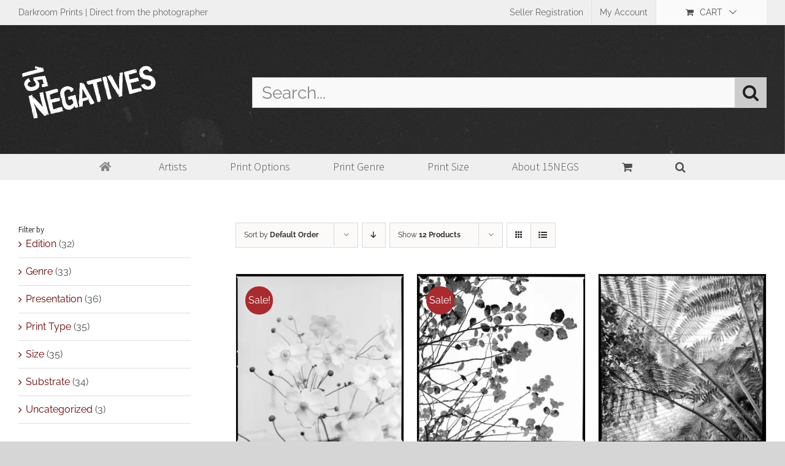

--- FILE ---
content_type: text/html; charset=UTF-8
request_url: https://15negatives.com/product-tag/flowers/
body_size: 16932
content:
<!DOCTYPE html>
<html class="avada-html-layout-wide avada-html-header-position-top avada-html-is-archive" lang="en-US" prefix="og: http://ogp.me/ns# fb: http://ogp.me/ns/fb#">
<head>
	<meta http-equiv="X-UA-Compatible" content="IE=edge" />
	<meta http-equiv="Content-Type" content="text/html; charset=utf-8"/>
	<meta name="viewport" content="width=device-width, initial-scale=1" />
	<style id="awlb-live-editor">.fusion-builder-live .fusion-builder-live-toolbar .fusion-toolbar-nav > li.fusion-branding .fusion-builder-logo-wrapper .fusiona-avada-logo {background: url( https://15negatives.com/wp-content/uploads/2018/12/small-logo.png ) no-repeat center !important;
				background-size: contain !important;
				width: 30px;
				height: 30px;}.fusion-builder-live .fusion-builder-live-toolbar .fusion-toolbar-nav > li.fusion-branding .fusion-builder-logo-wrapper .fusiona-avada-logo:before {
					display: none;
				}</style><meta name='robots' content='index, follow, max-image-preview:large, max-snippet:-1, max-video-preview:-1' />
<script type="c9f7375a1e5bf144211f175f-text/javascript">window._wca = window._wca || [];</script>

	<!-- This site is optimized with the Yoast SEO plugin v22.6 - https://yoast.com/wordpress/plugins/seo/ -->
	<title>flowers Archives - 15NEGATIVES</title>
	<link rel="canonical" href="https://15negatives.com/product-tag/flowers/" />
	<meta property="og:locale" content="en_US" />
	<meta property="og:type" content="article" />
	<meta property="og:title" content="flowers Archives - 15NEGATIVES" />
	<meta property="og:url" content="https://15negatives.com/product-tag/flowers/" />
	<meta property="og:site_name" content="15NEGATIVES" />
	<meta name="twitter:card" content="summary_large_image" />
	<script type="application/ld+json" class="yoast-schema-graph">{"@context":"https://schema.org","@graph":[{"@type":"CollectionPage","@id":"https://15negatives.com/product-tag/flowers/","url":"https://15negatives.com/product-tag/flowers/","name":"flowers Archives - 15NEGATIVES","isPartOf":{"@id":"https://15negatives.com/#website"},"primaryImageOfPage":{"@id":"https://15negatives.com/product-tag/flowers/#primaryimage"},"image":{"@id":"https://15negatives.com/product-tag/flowers/#primaryimage"},"thumbnailUrl":"https://i0.wp.com/15negatives.com/wp-content/uploads/2020/04/Flower-AAA-01-10x10-1.jpg?fit=1181%2C1193&ssl=1","breadcrumb":{"@id":"https://15negatives.com/product-tag/flowers/#breadcrumb"},"inLanguage":"en-US"},{"@type":"ImageObject","inLanguage":"en-US","@id":"https://15negatives.com/product-tag/flowers/#primaryimage","url":"https://i0.wp.com/15negatives.com/wp-content/uploads/2020/04/Flower-AAA-01-10x10-1.jpg?fit=1181%2C1193&ssl=1","contentUrl":"https://i0.wp.com/15negatives.com/wp-content/uploads/2020/04/Flower-AAA-01-10x10-1.jpg?fit=1181%2C1193&ssl=1","width":1181,"height":1193},{"@type":"BreadcrumbList","@id":"https://15negatives.com/product-tag/flowers/#breadcrumb","itemListElement":[{"@type":"ListItem","position":1,"name":"Home","item":"https://15negatives.com/"},{"@type":"ListItem","position":2,"name":"flowers"}]},{"@type":"WebSite","@id":"https://15negatives.com/#website","url":"https://15negatives.com/","name":"15NEGATIVES","description":"let&#039;s make photos","potentialAction":[{"@type":"SearchAction","target":{"@type":"EntryPoint","urlTemplate":"https://15negatives.com/?s={search_term_string}"},"query-input":"required name=search_term_string"}],"inLanguage":"en-US"}]}</script>
	<!-- / Yoast SEO plugin. -->


<link rel='dns-prefetch' href='//stats.wp.com' />
<link rel='dns-prefetch' href='//i0.wp.com' />
<link rel='dns-prefetch' href='//c0.wp.com' />
<link rel="alternate" type="application/rss+xml" title="15NEGATIVES &raquo; Feed" href="https://15negatives.com/feed/" />
<link rel="alternate" type="application/rss+xml" title="15NEGATIVES &raquo; Comments Feed" href="https://15negatives.com/comments/feed/" />
					<link rel="shortcut icon" href="https://15negatives.com/wp-content/uploads/2020/03/15-negs-Social.png" type="image/x-icon" />
		
		
		
		
		
		<link rel="alternate" type="application/rss+xml" title="15NEGATIVES &raquo; flowers Tag Feed" href="https://15negatives.com/product-tag/flowers/feed/" />
<link rel='stylesheet' id='mediaelement-css' href='https://c0.wp.com/c/6.5.7/wp-includes/js/mediaelement/mediaelementplayer-legacy.min.css' type='text/css' media='all' />
<link rel='stylesheet' id='wp-mediaelement-css' href='https://c0.wp.com/c/6.5.7/wp-includes/js/mediaelement/wp-mediaelement.min.css' type='text/css' media='all' />
<style id='jetpack-sharing-buttons-style-inline-css' type='text/css'>
.jetpack-sharing-buttons__services-list{display:flex;flex-direction:row;flex-wrap:wrap;gap:0;list-style-type:none;margin:5px;padding:0}.jetpack-sharing-buttons__services-list.has-small-icon-size{font-size:12px}.jetpack-sharing-buttons__services-list.has-normal-icon-size{font-size:16px}.jetpack-sharing-buttons__services-list.has-large-icon-size{font-size:24px}.jetpack-sharing-buttons__services-list.has-huge-icon-size{font-size:36px}@media print{.jetpack-sharing-buttons__services-list{display:none!important}}.editor-styles-wrapper .wp-block-jetpack-sharing-buttons{gap:0;padding-inline-start:0}ul.jetpack-sharing-buttons__services-list.has-background{padding:1.25em 2.375em}
</style>
<style id='classic-theme-styles-inline-css' type='text/css'>
/*! This file is auto-generated */
.wp-block-button__link{color:#fff;background-color:#32373c;border-radius:9999px;box-shadow:none;text-decoration:none;padding:calc(.667em + 2px) calc(1.333em + 2px);font-size:1.125em}.wp-block-file__button{background:#32373c;color:#fff;text-decoration:none}
</style>
<style id='global-styles-inline-css' type='text/css'>
body{--wp--preset--color--black: #000000;--wp--preset--color--cyan-bluish-gray: #abb8c3;--wp--preset--color--white: #ffffff;--wp--preset--color--pale-pink: #f78da7;--wp--preset--color--vivid-red: #cf2e2e;--wp--preset--color--luminous-vivid-orange: #ff6900;--wp--preset--color--luminous-vivid-amber: #fcb900;--wp--preset--color--light-green-cyan: #7bdcb5;--wp--preset--color--vivid-green-cyan: #00d084;--wp--preset--color--pale-cyan-blue: #8ed1fc;--wp--preset--color--vivid-cyan-blue: #0693e3;--wp--preset--color--vivid-purple: #9b51e0;--wp--preset--gradient--vivid-cyan-blue-to-vivid-purple: linear-gradient(135deg,rgba(6,147,227,1) 0%,rgb(155,81,224) 100%);--wp--preset--gradient--light-green-cyan-to-vivid-green-cyan: linear-gradient(135deg,rgb(122,220,180) 0%,rgb(0,208,130) 100%);--wp--preset--gradient--luminous-vivid-amber-to-luminous-vivid-orange: linear-gradient(135deg,rgba(252,185,0,1) 0%,rgba(255,105,0,1) 100%);--wp--preset--gradient--luminous-vivid-orange-to-vivid-red: linear-gradient(135deg,rgba(255,105,0,1) 0%,rgb(207,46,46) 100%);--wp--preset--gradient--very-light-gray-to-cyan-bluish-gray: linear-gradient(135deg,rgb(238,238,238) 0%,rgb(169,184,195) 100%);--wp--preset--gradient--cool-to-warm-spectrum: linear-gradient(135deg,rgb(74,234,220) 0%,rgb(151,120,209) 20%,rgb(207,42,186) 40%,rgb(238,44,130) 60%,rgb(251,105,98) 80%,rgb(254,248,76) 100%);--wp--preset--gradient--blush-light-purple: linear-gradient(135deg,rgb(255,206,236) 0%,rgb(152,150,240) 100%);--wp--preset--gradient--blush-bordeaux: linear-gradient(135deg,rgb(254,205,165) 0%,rgb(254,45,45) 50%,rgb(107,0,62) 100%);--wp--preset--gradient--luminous-dusk: linear-gradient(135deg,rgb(255,203,112) 0%,rgb(199,81,192) 50%,rgb(65,88,208) 100%);--wp--preset--gradient--pale-ocean: linear-gradient(135deg,rgb(255,245,203) 0%,rgb(182,227,212) 50%,rgb(51,167,181) 100%);--wp--preset--gradient--electric-grass: linear-gradient(135deg,rgb(202,248,128) 0%,rgb(113,206,126) 100%);--wp--preset--gradient--midnight: linear-gradient(135deg,rgb(2,3,129) 0%,rgb(40,116,252) 100%);--wp--preset--font-size--small: 12px;--wp--preset--font-size--medium: 20px;--wp--preset--font-size--large: 24px;--wp--preset--font-size--x-large: 42px;--wp--preset--font-size--normal: 16px;--wp--preset--font-size--xlarge: 32px;--wp--preset--font-size--huge: 48px;--wp--preset--spacing--20: 0.44rem;--wp--preset--spacing--30: 0.67rem;--wp--preset--spacing--40: 1rem;--wp--preset--spacing--50: 1.5rem;--wp--preset--spacing--60: 2.25rem;--wp--preset--spacing--70: 3.38rem;--wp--preset--spacing--80: 5.06rem;--wp--preset--shadow--natural: 6px 6px 9px rgba(0, 0, 0, 0.2);--wp--preset--shadow--deep: 12px 12px 50px rgba(0, 0, 0, 0.4);--wp--preset--shadow--sharp: 6px 6px 0px rgba(0, 0, 0, 0.2);--wp--preset--shadow--outlined: 6px 6px 0px -3px rgba(255, 255, 255, 1), 6px 6px rgba(0, 0, 0, 1);--wp--preset--shadow--crisp: 6px 6px 0px rgba(0, 0, 0, 1);}:where(.is-layout-flex){gap: 0.5em;}:where(.is-layout-grid){gap: 0.5em;}body .is-layout-flex{display: flex;}body .is-layout-flex{flex-wrap: wrap;align-items: center;}body .is-layout-flex > *{margin: 0;}body .is-layout-grid{display: grid;}body .is-layout-grid > *{margin: 0;}:where(.wp-block-columns.is-layout-flex){gap: 2em;}:where(.wp-block-columns.is-layout-grid){gap: 2em;}:where(.wp-block-post-template.is-layout-flex){gap: 1.25em;}:where(.wp-block-post-template.is-layout-grid){gap: 1.25em;}.has-black-color{color: var(--wp--preset--color--black) !important;}.has-cyan-bluish-gray-color{color: var(--wp--preset--color--cyan-bluish-gray) !important;}.has-white-color{color: var(--wp--preset--color--white) !important;}.has-pale-pink-color{color: var(--wp--preset--color--pale-pink) !important;}.has-vivid-red-color{color: var(--wp--preset--color--vivid-red) !important;}.has-luminous-vivid-orange-color{color: var(--wp--preset--color--luminous-vivid-orange) !important;}.has-luminous-vivid-amber-color{color: var(--wp--preset--color--luminous-vivid-amber) !important;}.has-light-green-cyan-color{color: var(--wp--preset--color--light-green-cyan) !important;}.has-vivid-green-cyan-color{color: var(--wp--preset--color--vivid-green-cyan) !important;}.has-pale-cyan-blue-color{color: var(--wp--preset--color--pale-cyan-blue) !important;}.has-vivid-cyan-blue-color{color: var(--wp--preset--color--vivid-cyan-blue) !important;}.has-vivid-purple-color{color: var(--wp--preset--color--vivid-purple) !important;}.has-black-background-color{background-color: var(--wp--preset--color--black) !important;}.has-cyan-bluish-gray-background-color{background-color: var(--wp--preset--color--cyan-bluish-gray) !important;}.has-white-background-color{background-color: var(--wp--preset--color--white) !important;}.has-pale-pink-background-color{background-color: var(--wp--preset--color--pale-pink) !important;}.has-vivid-red-background-color{background-color: var(--wp--preset--color--vivid-red) !important;}.has-luminous-vivid-orange-background-color{background-color: var(--wp--preset--color--luminous-vivid-orange) !important;}.has-luminous-vivid-amber-background-color{background-color: var(--wp--preset--color--luminous-vivid-amber) !important;}.has-light-green-cyan-background-color{background-color: var(--wp--preset--color--light-green-cyan) !important;}.has-vivid-green-cyan-background-color{background-color: var(--wp--preset--color--vivid-green-cyan) !important;}.has-pale-cyan-blue-background-color{background-color: var(--wp--preset--color--pale-cyan-blue) !important;}.has-vivid-cyan-blue-background-color{background-color: var(--wp--preset--color--vivid-cyan-blue) !important;}.has-vivid-purple-background-color{background-color: var(--wp--preset--color--vivid-purple) !important;}.has-black-border-color{border-color: var(--wp--preset--color--black) !important;}.has-cyan-bluish-gray-border-color{border-color: var(--wp--preset--color--cyan-bluish-gray) !important;}.has-white-border-color{border-color: var(--wp--preset--color--white) !important;}.has-pale-pink-border-color{border-color: var(--wp--preset--color--pale-pink) !important;}.has-vivid-red-border-color{border-color: var(--wp--preset--color--vivid-red) !important;}.has-luminous-vivid-orange-border-color{border-color: var(--wp--preset--color--luminous-vivid-orange) !important;}.has-luminous-vivid-amber-border-color{border-color: var(--wp--preset--color--luminous-vivid-amber) !important;}.has-light-green-cyan-border-color{border-color: var(--wp--preset--color--light-green-cyan) !important;}.has-vivid-green-cyan-border-color{border-color: var(--wp--preset--color--vivid-green-cyan) !important;}.has-pale-cyan-blue-border-color{border-color: var(--wp--preset--color--pale-cyan-blue) !important;}.has-vivid-cyan-blue-border-color{border-color: var(--wp--preset--color--vivid-cyan-blue) !important;}.has-vivid-purple-border-color{border-color: var(--wp--preset--color--vivid-purple) !important;}.has-vivid-cyan-blue-to-vivid-purple-gradient-background{background: var(--wp--preset--gradient--vivid-cyan-blue-to-vivid-purple) !important;}.has-light-green-cyan-to-vivid-green-cyan-gradient-background{background: var(--wp--preset--gradient--light-green-cyan-to-vivid-green-cyan) !important;}.has-luminous-vivid-amber-to-luminous-vivid-orange-gradient-background{background: var(--wp--preset--gradient--luminous-vivid-amber-to-luminous-vivid-orange) !important;}.has-luminous-vivid-orange-to-vivid-red-gradient-background{background: var(--wp--preset--gradient--luminous-vivid-orange-to-vivid-red) !important;}.has-very-light-gray-to-cyan-bluish-gray-gradient-background{background: var(--wp--preset--gradient--very-light-gray-to-cyan-bluish-gray) !important;}.has-cool-to-warm-spectrum-gradient-background{background: var(--wp--preset--gradient--cool-to-warm-spectrum) !important;}.has-blush-light-purple-gradient-background{background: var(--wp--preset--gradient--blush-light-purple) !important;}.has-blush-bordeaux-gradient-background{background: var(--wp--preset--gradient--blush-bordeaux) !important;}.has-luminous-dusk-gradient-background{background: var(--wp--preset--gradient--luminous-dusk) !important;}.has-pale-ocean-gradient-background{background: var(--wp--preset--gradient--pale-ocean) !important;}.has-electric-grass-gradient-background{background: var(--wp--preset--gradient--electric-grass) !important;}.has-midnight-gradient-background{background: var(--wp--preset--gradient--midnight) !important;}.has-small-font-size{font-size: var(--wp--preset--font-size--small) !important;}.has-medium-font-size{font-size: var(--wp--preset--font-size--medium) !important;}.has-large-font-size{font-size: var(--wp--preset--font-size--large) !important;}.has-x-large-font-size{font-size: var(--wp--preset--font-size--x-large) !important;}
.wp-block-navigation a:where(:not(.wp-element-button)){color: inherit;}
:where(.wp-block-post-template.is-layout-flex){gap: 1.25em;}:where(.wp-block-post-template.is-layout-grid){gap: 1.25em;}
:where(.wp-block-columns.is-layout-flex){gap: 2em;}:where(.wp-block-columns.is-layout-grid){gap: 2em;}
.wp-block-pullquote{font-size: 1.5em;line-height: 1.6;}
</style>
<link rel='stylesheet' id='contact-form-7-css' href='https://15negatives.com/wp-content/plugins/contact-form-7/includes/css/styles.css?ver=5.9.3' type='text/css' media='all' />
<style id='woocommerce-inline-inline-css' type='text/css'>
.woocommerce form .form-row .required { visibility: visible; }
</style>
<link rel='stylesheet' id='wcpv-frontend-styles-css' href='https://15negatives.com/wp-content/plugins/woocommerce-product-vendors/assets/css/wcpv-frontend-styles.css?ver=2.2.8' type='text/css' media='all' />
<link rel='stylesheet' id='wc-gateway-ppec-frontend-css' href='https://15negatives.com/wp-content/plugins/woocommerce-gateway-paypal-express-checkout/assets/css/wc-gateway-ppec-frontend.css?ver=2.1.3' type='text/css' media='all' />
<link rel='stylesheet' id='avada-max-sh-cbp-woo-quick-view-css' href='https://15negatives.com/wp-content/themes/Avada/assets/css/media/max-sh-cbp-woo-quick-view.min.css?ver=7.4.1' type='text/css' media='only screen and (max-width: 800px)' />
<link rel='stylesheet' id='avada-min-sh-cbp-woo-quick-view-css' href='https://15negatives.com/wp-content/themes/Avada/assets/css/media/min-sh-cbp-woo-quick-view.min.css?ver=7.4.1' type='text/css' media='only screen and (min-width: 800px)' />
<link rel='stylesheet' id='avada-max-sh-cbp-woo-tabs-css' href='https://15negatives.com/wp-content/themes/Avada/assets/css/media/max-sh-cbp-woo-tabs.min.css?ver=7.4.1' type='text/css' media='only screen and (max-width: 800px)' />
<link rel='stylesheet' id='avada-max-1c-css' href='https://15negatives.com/wp-content/themes/Avada/assets/css/media/max-1c.min.css?ver=7.4.1' type='text/css' media='only screen and (max-width: 640px)' />
<link rel='stylesheet' id='avada-max-2c-css' href='https://15negatives.com/wp-content/themes/Avada/assets/css/media/max-2c.min.css?ver=7.4.1' type='text/css' media='only screen and (max-width: 712px)' />
<link rel='stylesheet' id='avada-min-2c-max-3c-css' href='https://15negatives.com/wp-content/themes/Avada/assets/css/media/min-2c-max-3c.min.css?ver=7.4.1' type='text/css' media='only screen and (min-width: 712px) and (max-width: 784px)' />
<link rel='stylesheet' id='avada-min-3c-max-4c-css' href='https://15negatives.com/wp-content/themes/Avada/assets/css/media/min-3c-max-4c.min.css?ver=7.4.1' type='text/css' media='only screen and (min-width: 784px) and (max-width: 856px)' />
<link rel='stylesheet' id='avada-min-4c-max-5c-css' href='https://15negatives.com/wp-content/themes/Avada/assets/css/media/min-4c-max-5c.min.css?ver=7.4.1' type='text/css' media='only screen and (min-width: 856px) and (max-width: 928px)' />
<link rel='stylesheet' id='avada-min-5c-max-6c-css' href='https://15negatives.com/wp-content/themes/Avada/assets/css/media/min-5c-max-6c.min.css?ver=7.4.1' type='text/css' media='only screen and (min-width: 928px) and (max-width: 1000px)' />
<link rel='stylesheet' id='avada-min-shbp-css' href='https://15negatives.com/wp-content/themes/Avada/assets/css/media/min-shbp.min.css?ver=7.4.1' type='text/css' media='only screen and (min-width: 801px)' />
<link rel='stylesheet' id='avada-min-shbp-header-legacy-css' href='https://15negatives.com/wp-content/themes/Avada/assets/css/media/min-shbp-header-legacy.min.css?ver=7.4.1' type='text/css' media='only screen and (min-width: 801px)' />
<link rel='stylesheet' id='avada-max-shbp-css' href='https://15negatives.com/wp-content/themes/Avada/assets/css/media/max-shbp.min.css?ver=7.4.1' type='text/css' media='only screen and (max-width: 800px)' />
<link rel='stylesheet' id='avada-max-shbp-header-legacy-css' href='https://15negatives.com/wp-content/themes/Avada/assets/css/media/max-shbp-header-legacy.min.css?ver=7.4.1' type='text/css' media='only screen and (max-width: 800px)' />
<link rel='stylesheet' id='avada-max-sh-shbp-css' href='https://15negatives.com/wp-content/themes/Avada/assets/css/media/max-sh-shbp.min.css?ver=7.4.1' type='text/css' media='only screen and (max-width: 800px)' />
<link rel='stylesheet' id='avada-max-sh-shbp-header-legacy-css' href='https://15negatives.com/wp-content/themes/Avada/assets/css/media/max-sh-shbp-header-legacy.min.css?ver=7.4.1' type='text/css' media='only screen and (max-width: 800px)' />
<link rel='stylesheet' id='avada-min-768-max-1024-p-css' href='https://15negatives.com/wp-content/themes/Avada/assets/css/media/min-768-max-1024-p.min.css?ver=7.4.1' type='text/css' media='only screen and (min-device-width: 768px) and (max-device-width: 1024px) and (orientation: portrait)' />
<link rel='stylesheet' id='avada-min-768-max-1024-p-header-legacy-css' href='https://15negatives.com/wp-content/themes/Avada/assets/css/media/min-768-max-1024-p-header-legacy.min.css?ver=7.4.1' type='text/css' media='only screen and (min-device-width: 768px) and (max-device-width: 1024px) and (orientation: portrait)' />
<link rel='stylesheet' id='avada-min-768-max-1024-l-css' href='https://15negatives.com/wp-content/themes/Avada/assets/css/media/min-768-max-1024-l.min.css?ver=7.4.1' type='text/css' media='only screen and (min-device-width: 768px) and (max-device-width: 1024px) and (orientation: landscape)' />
<link rel='stylesheet' id='avada-min-768-max-1024-l-header-legacy-css' href='https://15negatives.com/wp-content/themes/Avada/assets/css/media/min-768-max-1024-l-header-legacy.min.css?ver=7.4.1' type='text/css' media='only screen and (min-device-width: 768px) and (max-device-width: 1024px) and (orientation: landscape)' />
<link rel='stylesheet' id='avada-max-sh-cbp-css' href='https://15negatives.com/wp-content/themes/Avada/assets/css/media/max-sh-cbp.min.css?ver=7.4.1' type='text/css' media='only screen and (max-width: 800px)' />
<link rel='stylesheet' id='avada-max-sh-sbp-css' href='https://15negatives.com/wp-content/themes/Avada/assets/css/media/max-sh-sbp.min.css?ver=7.4.1' type='text/css' media='only screen and (max-width: 800px)' />
<link rel='stylesheet' id='avada-max-sh-640-css' href='https://15negatives.com/wp-content/themes/Avada/assets/css/media/max-sh-640.min.css?ver=7.4.1' type='text/css' media='only screen and (max-width: 640px)' />
<link rel='stylesheet' id='avada-max-shbp-18-css' href='https://15negatives.com/wp-content/themes/Avada/assets/css/media/max-shbp-18.min.css?ver=7.4.1' type='text/css' media='only screen and (max-width: 782px)' />
<link rel='stylesheet' id='avada-max-shbp-32-css' href='https://15negatives.com/wp-content/themes/Avada/assets/css/media/max-shbp-32.min.css?ver=7.4.1' type='text/css' media='only screen and (max-width: 768px)' />
<link rel='stylesheet' id='avada-min-sh-cbp-css' href='https://15negatives.com/wp-content/themes/Avada/assets/css/media/min-sh-cbp.min.css?ver=7.4.1' type='text/css' media='only screen and (min-width: 800px)' />
<link rel='stylesheet' id='avada-max-640-css' href='https://15negatives.com/wp-content/themes/Avada/assets/css/media/max-640.min.css?ver=7.4.1' type='text/css' media='only screen and (max-device-width: 640px)' />
<link rel='stylesheet' id='avada-max-main-css' href='https://15negatives.com/wp-content/themes/Avada/assets/css/media/max-main.min.css?ver=7.4.1' type='text/css' media='only screen and (max-width: 1000px)' />
<link rel='stylesheet' id='avada-max-cbp-css' href='https://15negatives.com/wp-content/themes/Avada/assets/css/media/max-cbp.min.css?ver=7.4.1' type='text/css' media='only screen and (max-width: 800px)' />
<link rel='stylesheet' id='avada-max-sh-cbp-cf7-css' href='https://15negatives.com/wp-content/themes/Avada/assets/css/media/max-sh-cbp-cf7.min.css?ver=7.4.1' type='text/css' media='only screen and (max-width: 800px)' />
<link rel='stylesheet' id='fb-max-sh-cbp-css' href='https://15negatives.com/wp-content/plugins/fusion-builder/assets/css/media/max-sh-cbp.min.css?ver=3.4.1' type='text/css' media='only screen and (max-width: 800px)' />
<link rel='stylesheet' id='fb-min-768-max-1024-p-css' href='https://15negatives.com/wp-content/plugins/fusion-builder/assets/css/media/min-768-max-1024-p.min.css?ver=3.4.1' type='text/css' media='only screen and (min-device-width: 768px) and (max-device-width: 1024px) and (orientation: portrait)' />
<link rel='stylesheet' id='fb-max-640-css' href='https://15negatives.com/wp-content/plugins/fusion-builder/assets/css/media/max-640.min.css?ver=3.4.1' type='text/css' media='only screen and (max-device-width: 640px)' />
<link rel='stylesheet' id='fb-max-1c-css' href='https://15negatives.com/wp-content/plugins/fusion-builder/assets/css/media/max-1c.css?ver=3.4.1' type='text/css' media='only screen and (max-width: 640px)' />
<link rel='stylesheet' id='fb-max-2c-css' href='https://15negatives.com/wp-content/plugins/fusion-builder/assets/css/media/max-2c.css?ver=3.4.1' type='text/css' media='only screen and (max-width: 712px)' />
<link rel='stylesheet' id='fb-min-2c-max-3c-css' href='https://15negatives.com/wp-content/plugins/fusion-builder/assets/css/media/min-2c-max-3c.css?ver=3.4.1' type='text/css' media='only screen and (min-width: 712px) and (max-width: 784px)' />
<link rel='stylesheet' id='fb-min-3c-max-4c-css' href='https://15negatives.com/wp-content/plugins/fusion-builder/assets/css/media/min-3c-max-4c.css?ver=3.4.1' type='text/css' media='only screen and (min-width: 784px) and (max-width: 856px)' />
<link rel='stylesheet' id='fb-min-4c-max-5c-css' href='https://15negatives.com/wp-content/plugins/fusion-builder/assets/css/media/min-4c-max-5c.css?ver=3.4.1' type='text/css' media='only screen and (min-width: 856px) and (max-width: 928px)' />
<link rel='stylesheet' id='fb-min-5c-max-6c-css' href='https://15negatives.com/wp-content/plugins/fusion-builder/assets/css/media/min-5c-max-6c.css?ver=3.4.1' type='text/css' media='only screen and (min-width: 928px) and (max-width: 1000px)' />
<link rel='stylesheet' id='avada-min-768-max-1024-woo-css' href='https://15negatives.com/wp-content/themes/Avada/assets/css/media/min-768-max-1024-woo.min.css?ver=7.4.1' type='text/css' media='only screen and (min-device-width: 768px) and (max-device-width: 1024px)' />
<link rel='stylesheet' id='avada-max-sh-640-woo-css' href='https://15negatives.com/wp-content/themes/Avada/assets/css/media/max-sh-640-woo.min.css?ver=7.4.1' type='text/css' media='only screen and (max-width: 640px)' />
<link rel='stylesheet' id='avada-max-sh-cbp-woo-css' href='https://15negatives.com/wp-content/themes/Avada/assets/css/media/max-sh-cbp-woo.min.css?ver=7.4.1' type='text/css' media='only screen and (max-width: 800px)' />
<link rel='stylesheet' id='avada-min-sh-cbp-woo-css' href='https://15negatives.com/wp-content/themes/Avada/assets/css/media/min-sh-cbp-woo.min.css?ver=7.4.1' type='text/css' media='only screen and (min-width: 800px)' />
<link rel='stylesheet' id='fusion-dynamic-css-css' href='https://15negatives.com/wp-content/uploads/fusion-styles/0236616a89b856ac494506ac85663e04.min.css?ver=3.4.1' type='text/css' media='all' />
<script type="text/template" id="tmpl-variation-template">
	<div class="woocommerce-variation-description">{{{ data.variation.variation_description }}}</div>
	<div class="woocommerce-variation-price">{{{ data.variation.price_html }}}</div>
	<div class="woocommerce-variation-availability">{{{ data.variation.availability_html }}}</div>
</script>
<script type="text/template" id="tmpl-unavailable-variation-template">
	<p>Sorry, this product is unavailable. Please choose a different combination.</p>
</script>
<script type="c9f7375a1e5bf144211f175f-text/javascript" src="https://c0.wp.com/c/6.5.7/wp-includes/js/dist/vendor/wp-polyfill-inert.min.js" id="wp-polyfill-inert-js"></script>
<script type="c9f7375a1e5bf144211f175f-text/javascript" src="https://c0.wp.com/c/6.5.7/wp-includes/js/dist/vendor/regenerator-runtime.min.js" id="regenerator-runtime-js"></script>
<script type="c9f7375a1e5bf144211f175f-text/javascript" src="https://c0.wp.com/c/6.5.7/wp-includes/js/dist/vendor/wp-polyfill.min.js" id="wp-polyfill-js"></script>
<script type="c9f7375a1e5bf144211f175f-text/javascript" src="https://c0.wp.com/c/6.5.7/wp-includes/js/dist/hooks.min.js" id="wp-hooks-js"></script>
<script type="c9f7375a1e5bf144211f175f-text/javascript" src="https://stats.wp.com/w.js?ver=202605" id="woo-tracks-js"></script>
<script type="c9f7375a1e5bf144211f175f-text/javascript" src="https://c0.wp.com/c/6.5.7/wp-includes/js/jquery/jquery.min.js" id="jquery-core-js"></script>
<script type="c9f7375a1e5bf144211f175f-text/javascript" src="https://c0.wp.com/c/6.5.7/wp-includes/js/jquery/jquery-migrate.min.js" id="jquery-migrate-js"></script>
<script type="c9f7375a1e5bf144211f175f-text/javascript" src="https://c0.wp.com/p/woocommerce/8.8.3/assets/js/jquery-blockui/jquery.blockUI.min.js" id="jquery-blockui-js" defer="defer" data-wp-strategy="defer"></script>
<script type="c9f7375a1e5bf144211f175f-text/javascript" id="wc-add-to-cart-js-extra">
/* <![CDATA[ */
var wc_add_to_cart_params = {"ajax_url":"\/wp-admin\/admin-ajax.php","wc_ajax_url":"\/?wc-ajax=%%endpoint%%","i18n_view_cart":"View cart","cart_url":"https:\/\/15negatives.com\/cart\/","is_cart":"","cart_redirect_after_add":"no"};
/* ]]> */
</script>
<script type="c9f7375a1e5bf144211f175f-text/javascript" src="https://c0.wp.com/p/woocommerce/8.8.3/assets/js/frontend/add-to-cart.min.js" id="wc-add-to-cart-js" defer="defer" data-wp-strategy="defer"></script>
<script type="c9f7375a1e5bf144211f175f-text/javascript" src="https://c0.wp.com/p/woocommerce/8.8.3/assets/js/js-cookie/js.cookie.min.js" id="js-cookie-js" defer="defer" data-wp-strategy="defer"></script>
<script type="c9f7375a1e5bf144211f175f-text/javascript" id="woocommerce-js-extra">
/* <![CDATA[ */
var woocommerce_params = {"ajax_url":"\/wp-admin\/admin-ajax.php","wc_ajax_url":"\/?wc-ajax=%%endpoint%%"};
/* ]]> */
</script>
<script type="c9f7375a1e5bf144211f175f-text/javascript" src="https://c0.wp.com/p/woocommerce/8.8.3/assets/js/frontend/woocommerce.min.js" id="woocommerce-js" defer="defer" data-wp-strategy="defer"></script>
<script type="c9f7375a1e5bf144211f175f-text/javascript" src="https://stats.wp.com/s-202605.js" id="woocommerce-analytics-js" defer="defer" data-wp-strategy="defer"></script>
<script type="c9f7375a1e5bf144211f175f-text/javascript" src="https://c0.wp.com/c/6.5.7/wp-includes/js/underscore.min.js" id="underscore-js"></script>
<script type="c9f7375a1e5bf144211f175f-text/javascript" id="wp-util-js-extra">
/* <![CDATA[ */
var _wpUtilSettings = {"ajax":{"url":"\/wp-admin\/admin-ajax.php"}};
/* ]]> */
</script>
<script type="c9f7375a1e5bf144211f175f-text/javascript" src="https://c0.wp.com/c/6.5.7/wp-includes/js/wp-util.min.js" id="wp-util-js"></script>
<script type="c9f7375a1e5bf144211f175f-text/javascript" id="wc-add-to-cart-variation-js-extra">
/* <![CDATA[ */
var wc_add_to_cart_variation_params = {"wc_ajax_url":"\/?wc-ajax=%%endpoint%%","i18n_no_matching_variations_text":"Sorry, no products matched your selection. Please choose a different combination.","i18n_make_a_selection_text":"Please select some product options before adding this product to your cart.","i18n_unavailable_text":"Sorry, this product is unavailable. Please choose a different combination."};
/* ]]> */
</script>
<script type="c9f7375a1e5bf144211f175f-text/javascript" src="https://c0.wp.com/p/woocommerce/8.8.3/assets/js/frontend/add-to-cart-variation.min.js" id="wc-add-to-cart-variation-js" defer="defer" data-wp-strategy="defer"></script>
<link rel="https://api.w.org/" href="https://15negatives.com/wp-json/" /><link rel="alternate" type="application/json" href="https://15negatives.com/wp-json/wp/v2/product_tag/148" /><link rel="EditURI" type="application/rsd+xml" title="RSD" href="https://15negatives.com/xmlrpc.php?rsd" />
<meta name="generator" content="WordPress 6.5.7" />
<meta name="generator" content="WooCommerce 8.8.3" />
	<style>img#wpstats{display:none}</style>
		<style type="text/css" id="css-fb-visibility">@media screen and (max-width: 640px){.fusion-no-small-visibility{display:none !important;}body:not(.fusion-builder-ui-wireframe) .sm-text-align-center{text-align:center !important;}body:not(.fusion-builder-ui-wireframe) .sm-text-align-left{text-align:left !important;}body:not(.fusion-builder-ui-wireframe) .sm-text-align-right{text-align:right !important;}body:not(.fusion-builder-ui-wireframe) .sm-mx-auto{margin-left:auto !important;margin-right:auto !important;}body:not(.fusion-builder-ui-wireframe) .sm-ml-auto{margin-left:auto !important;}body:not(.fusion-builder-ui-wireframe) .sm-mr-auto{margin-right:auto !important;}body:not(.fusion-builder-ui-wireframe) .fusion-absolute-position-small{position:absolute;top:auto;width:100%;}}@media screen and (min-width: 641px) and (max-width: 1024px){.fusion-no-medium-visibility{display:none !important;}body:not(.fusion-builder-ui-wireframe) .md-text-align-center{text-align:center !important;}body:not(.fusion-builder-ui-wireframe) .md-text-align-left{text-align:left !important;}body:not(.fusion-builder-ui-wireframe) .md-text-align-right{text-align:right !important;}body:not(.fusion-builder-ui-wireframe) .md-mx-auto{margin-left:auto !important;margin-right:auto !important;}body:not(.fusion-builder-ui-wireframe) .md-ml-auto{margin-left:auto !important;}body:not(.fusion-builder-ui-wireframe) .md-mr-auto{margin-right:auto !important;}body:not(.fusion-builder-ui-wireframe) .fusion-absolute-position-medium{position:absolute;top:auto;width:100%;}}@media screen and (min-width: 1025px){.fusion-no-large-visibility{display:none !important;}body:not(.fusion-builder-ui-wireframe) .lg-text-align-center{text-align:center !important;}body:not(.fusion-builder-ui-wireframe) .lg-text-align-left{text-align:left !important;}body:not(.fusion-builder-ui-wireframe) .lg-text-align-right{text-align:right !important;}body:not(.fusion-builder-ui-wireframe) .lg-mx-auto{margin-left:auto !important;margin-right:auto !important;}body:not(.fusion-builder-ui-wireframe) .lg-ml-auto{margin-left:auto !important;}body:not(.fusion-builder-ui-wireframe) .lg-mr-auto{margin-right:auto !important;}body:not(.fusion-builder-ui-wireframe) .fusion-absolute-position-large{position:absolute;top:auto;width:100%;}}</style><style type="text/css" id="fusion-branding-style">#wpadminbar .avada-menu > .ab-item:before,#wpadminbar > #wp-toolbar #wp-admin-bar-fb-edit > .ab-item:before {background: url( https://15negatives.com/wp-content/uploads/2018/12/icon.png ) no-repeat center !important;background-size: auto !important;content: "" !important;
						padding: 2px 0;
						width: 20px;
						height: 20px;
						background-size: contain !important;}</style>	<noscript><style>.woocommerce-product-gallery{ opacity: 1 !important; }</style></noscript>
	<style type="text/css">.recentcomments a{display:inline !important;padding:0 !important;margin:0 !important;}</style>		<script type="c9f7375a1e5bf144211f175f-text/javascript">
			var doc = document.documentElement;
			doc.setAttribute( 'data-useragent', navigator.userAgent );
		</script>
		<!-- Global site tag (gtag.js) - Google Analytics -->
<script async src="https://www.googletagmanager.com/gtag/js?id=UA-60213219-14" type="c9f7375a1e5bf144211f175f-text/javascript"></script>
<script type="c9f7375a1e5bf144211f175f-text/javascript">
  window.dataLayer = window.dataLayer || [];
  function gtag(){dataLayer.push(arguments);}
  gtag('js', new Date());

  gtag('config', 'UA-60213219-14');
</script>
	</head>

<body class="archive tax-product_tag term-flowers term-148 theme-Avada woocommerce woocommerce-page woocommerce-no-js fusion-image-hovers fusion-pagination-sizing fusion-button_size-large fusion-button_type-flat fusion-button_span-no avada-image-rollover-circle-no avada-image-rollover-yes avada-image-rollover-direction-fade fusion-body ltr fusion-sticky-header no-tablet-sticky-header no-mobile-sticky-header no-mobile-slidingbar no-mobile-totop fusion-disable-outline fusion-sub-menu-fade mobile-logo-pos-left layout-wide-mode avada-has-boxed-modal-shadow-none layout-scroll-offset-full avada-has-zero-margin-offset-top has-sidebar fusion-top-header menu-text-align-center fusion-woo-product-design-clean fusion-woo-shop-page-columns-3 fusion-woo-related-columns-4 fusion-woo-archive-page-columns-3 avada-has-woo-gallery-disabled woo-sale-badge-circle woo-outofstock-badge-top_bar mobile-menu-design-modern fusion-show-pagination-text fusion-header-layout-v4 avada-responsive avada-footer-fx-none avada-menu-highlight-style-bottombar fusion-search-form-classic fusion-main-menu-search-overlay fusion-avatar-square avada-dropdown-styles avada-blog-layout-large avada-blog-archive-layout-large avada-header-shadow-no avada-menu-icon-position-left avada-has-megamenu-shadow avada-has-mainmenu-dropdown-divider avada-has-pagetitle-100-width avada-has-pagetitle-bg-full avada-has-mobile-menu-search avada-has-main-nav-search-icon avada-has-breadcrumb-mobile-hidden avada-has-titlebar-content_only avada-has-footer-widget-bg-image avada-has-header-bg-image avada-header-bg-no-repeat avada-has-header-bg-full avada-has-pagination-padding avada-flyout-menu-direction-fade avada-ec-views-v1" >
		<a class="skip-link screen-reader-text" href="#content">Skip to content</a>

	<div id="boxed-wrapper">
		<div class="fusion-sides-frame"></div>
		<div id="wrapper" class="fusion-wrapper">
			<div id="home" style="position:relative;top:-1px;"></div>
			
				
			<header class="fusion-header-wrapper">
				<div class="fusion-header-v4 fusion-logo-alignment fusion-logo-left fusion-sticky-menu-1 fusion-sticky-logo- fusion-mobile-logo- fusion-sticky-menu-only fusion-header-menu-align-center fusion-mobile-menu-design-modern">
					
<div class="fusion-secondary-header">
	<div class="fusion-row">
					<div class="fusion-alignleft">
				<div class="fusion-contact-info"><span class="fusion-contact-info-phone-number">Darkroom Prints | Direct from the photographer</span></div>			</div>
							<div class="fusion-alignright">
				<nav class="fusion-secondary-menu" role="navigation" aria-label="Secondary Menu"><ul id="menu-top-menu" class="menu"><li  id="menu-item-128"  class="menu-item menu-item-type-post_type menu-item-object-page menu-item-128"  data-item-id="128"><a  href="https://15negatives.com/seller-registration/" class="fusion-bottombar-highlight"><span class="menu-text">Seller Registration</span></a></li><li class="menu-item fusion-dropdown-menu menu-item-has-children fusion-custom-menu-item fusion-menu-login-box"><a href="https://15negatives.com/my-account/" aria-haspopup="true" class="fusion-bottombar-highlight"><span class="menu-text">My Account</span></a><div class="fusion-custom-menu-item-contents"><form action="https://15negatives.com/wp-login.php" name="loginform" method="post"><p><input type="text" class="input-text" name="log" id="username" value="" placeholder="Username" /></p><p><input type="password" class="input-text" name="pwd" id="password" value="" placeholder="Password" /></p><p class="fusion-remember-checkbox"><label for="fusion-menu-login-box-rememberme"><input name="rememberme" type="checkbox" id="fusion-menu-login-box-rememberme" value="forever"> Remember Me</label></p><input type="hidden" name="fusion_woo_login_box" value="true" /><p class="fusion-login-box-submit"><input type="submit" name="wp-submit" id="wp-submit" class="button button-small default comment-submit" value="Log In"><input type="hidden" name="redirect" value=""></p></form><a class="fusion-menu-login-box-register" href="https://15negatives.com/my-account/" title="Register">Register</a></div></li><li class="fusion-custom-menu-item fusion-menu-cart fusion-secondary-menu-cart"><a class="fusion-secondary-menu-icon" href="https://15negatives.com/cart/"><span class="menu-text" aria-label="View Cart">Cart</span></a></li></ul></nav><nav class="fusion-mobile-nav-holder fusion-mobile-menu-text-align-left" aria-label="Secondary Mobile Menu"></nav>			</div>
			</div>
</div>
<div class="fusion-header-sticky-height"></div>
<div class="fusion-sticky-header-wrapper"> <!-- start fusion sticky header wrapper -->
	<div class="fusion-header">
		<div class="fusion-row">
							<div class="fusion-logo" data-margin-top="20px" data-margin-bottom="10px" data-margin-left="0px" data-margin-right="0px">
			<a class="fusion-logo-link"  href="https://15negatives.com/" >

						<!-- standard logo -->
			<img src="https://15negatives.com/wp-content/uploads/2018/12/15-negatives-logo-white-200px-e1574115162136.png" srcset="https://15negatives.com/wp-content/uploads/2018/12/15-negatives-logo-white-200px-e1574115162136.png 1x" width="233" height="100" alt="15NEGATIVES Logo" data-retina_logo_url="" class="fusion-standard-logo" />

			
					</a>
		
<div class="fusion-header-content-3-wrapper">
			<div class="fusion-secondary-menu-search">
					<form role="search" class="searchform fusion-search-form  fusion-search-form-classic" method="get" action="https://15negatives.com/">
			<div class="fusion-search-form-content">

				
				<div class="fusion-search-field search-field">
					<label><span class="screen-reader-text">Search for:</span>
													<input type="search" value="" name="s" class="s" placeholder="Search..." required aria-required="true" aria-label="Search..."/>
											</label>
				</div>
				<div class="fusion-search-button search-button">
					<input type="submit" class="fusion-search-submit searchsubmit" aria-label="Search" value="&#xf002;" />
									</div>

				
			</div>


			
		</form>
				</div>
	</div>
</div>
								<div class="fusion-mobile-menu-icons">
							<a href="#" class="fusion-icon awb-icon-bars" aria-label="Toggle mobile menu" aria-expanded="false"></a>
		
					<a href="#" class="fusion-icon awb-icon-search" aria-label="Toggle mobile search"></a>
		
		
					<a href="https://15negatives.com/cart/" class="fusion-icon awb-icon-shopping-cart"  aria-label="Toggle mobile cart"></a>
			</div>
			
					</div>
	</div>
	<div class="fusion-secondary-main-menu">
		<div class="fusion-row">
			<nav class="fusion-main-menu" aria-label="Main Menu"><div class="fusion-overlay-search">		<form role="search" class="searchform fusion-search-form  fusion-search-form-classic" method="get" action="https://15negatives.com/">
			<div class="fusion-search-form-content">

				
				<div class="fusion-search-field search-field">
					<label><span class="screen-reader-text">Search for:</span>
													<input type="search" value="" name="s" class="s" placeholder="Search..." required aria-required="true" aria-label="Search..."/>
											</label>
				</div>
				<div class="fusion-search-button search-button">
					<input type="submit" class="fusion-search-submit searchsubmit" aria-label="Search" value="&#xf002;" />
									</div>

				
			</div>


			
		</form>
		<div class="fusion-search-spacer"></div><a href="#" role="button" aria-label="Close Search" class="fusion-close-search"></a></div><ul id="menu-main" class="fusion-menu"><li  id="menu-item-1044"  class="menu-item menu-item-type-post_type menu-item-object-page menu-item-home menu-item-1044"  data-item-id="1044"><a  href="https://15negatives.com/" class="fusion-icon-only-link fusion-flex-link fusion-bottombar-highlight"><span class="fusion-megamenu-icon"><i class="glyphicon fa-home fas" aria-hidden="true"></i></span><span class="menu-text"><span class="menu-title">Home</span></span></a></li><li  id="menu-item-1264"  class="menu-item menu-item-type-custom menu-item-object-custom menu-item-has-children menu-item-1264 fusion-dropdown-menu"  data-item-id="1264"><a  href="#" class="fusion-bottombar-highlight"><span class="menu-text">Artists</span></a><ul class="sub-menu"><li  id="menu-item-1267"  class="menu-item menu-item-type-custom menu-item-object-custom menu-item-1267 fusion-dropdown-submenu" ><a  href="https://15negatives.com/vendor/david-allen" class="fusion-bottombar-highlight"><span>David Allen</span></a></li><li  id="menu-item-1269"  class="menu-item menu-item-type-custom menu-item-object-custom menu-item-1269 fusion-dropdown-submenu" ><a  href="https://15negatives.com/vendor/jak-brancati" class="fusion-bottombar-highlight"><span>Jak Brancati</span></a></li><li  id="menu-item-1268"  class="menu-item menu-item-type-custom menu-item-object-custom menu-item-1268 fusion-dropdown-submenu" ><a  href="https://15negatives.com/vendor/eye_made" class="fusion-bottombar-highlight"><span>Eye_made</span></a></li><li  id="menu-item-1265"  class="menu-item menu-item-type-custom menu-item-object-custom menu-item-1265 fusion-dropdown-submenu" ><a  href="https://15negatives.com/vendor/virgil-roger/" class="fusion-bottombar-highlight"><span>Virgil Roger</span></a></li><li  id="menu-item-1266"  class="menu-item menu-item-type-custom menu-item-object-custom menu-item-1266 fusion-dropdown-submenu" ><a  href="https://15negatives.com/vendor/bogusz-jan-szulc" class="fusion-bottombar-highlight"><span>Bogusz Jan Szulc</span></a></li><li  id="menu-item-1270"  class="menu-item menu-item-type-custom menu-item-object-custom menu-item-1270 fusion-dropdown-submenu" ><a  href="https://15negatives.com/seller-registration/" class="fusion-bottombar-highlight"><span>Join us !</span></a></li></ul></li><li  id="menu-item-962"  class="menu-item menu-item-type-custom menu-item-object-custom menu-item-has-children menu-item-962 fusion-megamenu-menu fusion-has-all-widgets"  data-item-id="962"><a  href="#" class="fusion-bottombar-highlight"><span class="menu-text">Print Options</span></a><div class="fusion-megamenu-wrapper fusion-columns-3 columns-per-row-3 columns-3 col-span-12 fusion-megamenu-fullwidth"><div class="row"><div class="fusion-megamenu-holder lazyload" style="width:1100px;" data-width="1100px"><ul class="fusion-megamenu"><li  id="menu-item-963"  class="menu-item menu-item-type-custom menu-item-object-custom menu-item-963 fusion-megamenu-submenu fusion-megamenu-columns-3 col-lg-4 col-md-4 col-sm-4" ><div class='fusion-megamenu-title'><span class="awb-justify-title">Presentation</span></div><div class="fusion-megamenu-widgets-container second-level-widget"><div id="custom_html-3" class="widget_text widget widget_custom_html" style="border-style: solid;border-color:transparent;border-width:0px;"><div class="textwidget custom-html-widget"><a href="https://15negatives.com/product-category/print-only">Print Only</a><br>
<a href="https://15negatives.com/product-category/matted">Matted</a><br>
<a href="https://15negatives.com/product-category/mounted">Mounted</a><br>
<a href="https://15negatives.com/product-category/framed">Framed</a><br>
<a href="https://15negatives.com/product-category/anti-reflective-glass">&nbsp;— Anti-Reflective Glass</a><br>
<a href="https://15negatives.com/product-category/regular-glass">&nbsp;— Regular Glass</a><br>
<a href="https://15negatives.com/product-category/plexiglass">&nbsp;— Plexiglass</a><br>

</div></div></div></li><li  id="menu-item-964"  class="menu-item menu-item-type-custom menu-item-object-custom menu-item-964 fusion-megamenu-submenu fusion-megamenu-columns-3 col-lg-4 col-md-4 col-sm-4" ><div class='fusion-megamenu-title'><span class="awb-justify-title">Print Type</span></div><div class="fusion-megamenu-widgets-container second-level-widget"><div id="custom_html-4" class="widget_text widget widget_custom_html" style="border-style: solid;border-color:transparent;border-width:0px;"><div class="textwidget custom-html-widget"><a href="https://15negatives.com/product-category/print-type/gelatin-silver-print/">Gelatin Silver Print</a><br>
<a href="https://15negatives.com/product-category/traditional-darkroom-print">Traditional Darkroom Prints</a><br>
<a href="https://15negatives.com/product-category/monochrome">&nbsp;— Monochrome</a><br>
<a href="https://15negatives.com/product-category/c-type-prints">&nbsp;— C-Type/Color</a><br>
<a href="https://15negatives.com/product-category/cyanotype">Cyanotype</a><br>
<a href="https://15negatives.com/product-category/lith-print">Lith Print</a><br>
<a href="https://15negatives.com/product-category/other-type/">Other</a><br></div></div></div></li><li  id="menu-item-965"  class="menu-item menu-item-type-custom menu-item-object-custom menu-item-965 fusion-megamenu-submenu fusion-megamenu-columns-3 col-lg-4 col-md-4 col-sm-4" ><div class='fusion-megamenu-title'><span class="awb-justify-title">Substrate</span></div><div class="fusion-megamenu-widgets-container second-level-widget"><div id="custom_html-5" class="widget_text widget widget_custom_html" style="border-style: solid;border-color:transparent;border-width:0px;"><div class="textwidget custom-html-widget"><a href="https://15negatives.com/product-category/fiber-paper">Fiber Paper</a><br>
<a href="https://15negatives.com/product-category/glossy">&nbsp;— Glossy Fiber</a><br>
<a href="https://15negatives.com/product-category/matt">&nbsp;— Matt Fiber</a><br>
<a href="https://15negatives.com/product-category/resin-coated-paper">Resin-Coated Paper</a><br>
<a href="https://15negatives.com/product-category/gloss">&nbsp;— Gloss</a><br>
<a href="https://15negatives.com/product-category/pearl">&nbsp;— Pearl</a><br>
<a href="https://15negatives.com/product-category/satin">&nbsp;— Satin</a><br>
<a href="https://15negatives.com/product-category/other-substrate/">Other</a><br></div></div></div></li></ul></div><div style="clear:both;"></div></div></div></li><li  id="menu-item-966"  class="menu-item menu-item-type-custom menu-item-object-custom menu-item-has-children menu-item-966 fusion-dropdown-menu"  data-item-id="966"><a  href="https://15negatives.com/product-category/genre/" class="fusion-bottombar-highlight"><span class="menu-text">Print Genre</span></a><ul class="sub-menu"><li  id="menu-item-967"  class="menu-item menu-item-type-custom menu-item-object-custom menu-item-967 fusion-dropdown-submenu" ><a  href="https://15negatives.com/product-category/genre/abstract/" class="fusion-bottombar-highlight"><span>Abstract</span></a></li><li  id="menu-item-968"  class="menu-item menu-item-type-custom menu-item-object-custom menu-item-968 fusion-dropdown-submenu" ><a  href="https://15negatives.com/product-category/architectural/" class="fusion-bottombar-highlight"><span>Architectural</span></a></li><li  id="menu-item-969"  class="menu-item menu-item-type-custom menu-item-object-custom menu-item-969 fusion-dropdown-submenu" ><a  href="https://15negatives.com/product-category/Astro" class="fusion-bottombar-highlight"><span>Astro</span></a></li><li  id="menu-item-970"  class="menu-item menu-item-type-custom menu-item-object-custom menu-item-970 fusion-dropdown-submenu" ><a  href="https://15negatives.com/product-category/composite" class="fusion-bottombar-highlight"><span>Composite</span></a></li><li  id="menu-item-971"  class="menu-item menu-item-type-custom menu-item-object-custom menu-item-971 fusion-dropdown-submenu" ><a  href="https://15negatives.com/product-category/fashion" class="fusion-bottombar-highlight"><span>Fashion</span></a></li><li  id="menu-item-972"  class="menu-item menu-item-type-custom menu-item-object-custom menu-item-972 fusion-dropdown-submenu" ><a  href="https://15negatives.com/product-category/fine-art" class="fusion-bottombar-highlight"><span>Fine Art</span></a></li><li  id="menu-item-973"  class="menu-item menu-item-type-custom menu-item-object-custom menu-item-has-children menu-item-973 fusion-dropdown-submenu" ><a  href="https://15negatives.com/product-category/genre/landscape/" class="fusion-bottombar-highlight"><span>Landscape</span></a><ul class="sub-menu"><li  id="menu-item-974"  class="menu-item menu-item-type-custom menu-item-object-custom menu-item-974" ><a  href="https://15negatives.com/product-category/genre/landscape/urban-landscape/" class="fusion-bottombar-highlight"><span>Urban Landscape</span></a></li></ul></li><li  id="menu-item-975"  class="menu-item menu-item-type-custom menu-item-object-custom menu-item-975 fusion-dropdown-submenu" ><a  href="https://15negatives.com/product-category/nature" class="fusion-bottombar-highlight"><span>Nature</span></a></li><li  id="menu-item-976"  class="menu-item menu-item-type-custom menu-item-object-custom menu-item-976 fusion-dropdown-submenu" ><a  href="https://15negatives.com/product-category/photojournalism" class="fusion-bottombar-highlight"><span>Photojournalism</span></a></li><li  id="menu-item-977"  class="menu-item menu-item-type-custom menu-item-object-custom menu-item-977 fusion-dropdown-submenu" ><a  href="https://15negatives.com/product-category/pictorialism" class="fusion-bottombar-highlight"><span>Pictorialism</span></a></li><li  id="menu-item-978"  class="menu-item menu-item-type-custom menu-item-object-custom menu-item-978 fusion-dropdown-submenu" ><a  href="https://15negatives.com/product-category/portrait" class="fusion-bottombar-highlight"><span>Portrait</span></a></li><li  id="menu-item-979"  class="menu-item menu-item-type-custom menu-item-object-custom menu-item-979 fusion-dropdown-submenu" ><a  href="https://15negatives.com/product-category/scientific" class="fusion-bottombar-highlight"><span>Scientific</span></a></li><li  id="menu-item-980"  class="menu-item menu-item-type-custom menu-item-object-custom menu-item-980 fusion-dropdown-submenu" ><a  href="https://15negatives.com/product-category/sports" class="fusion-bottombar-highlight"><span>Sports</span></a></li><li  id="menu-item-981"  class="menu-item menu-item-type-custom menu-item-object-custom menu-item-981 fusion-dropdown-submenu" ><a  href="https://15negatives.com/product-category/street" class="fusion-bottombar-highlight"><span>Street</span></a></li><li  id="menu-item-982"  class="menu-item menu-item-type-custom menu-item-object-custom menu-item-982 fusion-dropdown-submenu" ><a  href="https://15negatives.com/product-category/surrealism" class="fusion-bottombar-highlight"><span>Surrealism</span></a></li><li  id="menu-item-983"  class="menu-item menu-item-type-custom menu-item-object-custom menu-item-983 fusion-dropdown-submenu" ><a  href="https://15negatives.com/product-category/travel" class="fusion-bottombar-highlight"><span>Travel</span></a></li><li  id="menu-item-984"  class="menu-item menu-item-type-custom menu-item-object-custom menu-item-984 fusion-dropdown-submenu" ><a  href="https://15negatives.com/product-category/other-genre" class="fusion-bottombar-highlight"><span>Other</span></a></li></ul></li><li  id="menu-item-985"  class="menu-item menu-item-type-custom menu-item-object-custom menu-item-has-children menu-item-985 fusion-dropdown-menu"  data-item-id="985"><a  href="#" class="fusion-bottombar-highlight"><span class="menu-text">Print Size</span></a><ul class="sub-menu"><li  id="menu-item-986"  class="menu-item menu-item-type-custom menu-item-object-custom menu-item-986 fusion-dropdown-submenu" ><a  href="https://15negatives.com/product-category/0-20cm" class="fusion-bottombar-highlight"><span>0-20cm (0-8in)</span></a></li><li  id="menu-item-987"  class="menu-item menu-item-type-custom menu-item-object-custom menu-item-987 fusion-dropdown-submenu" ><a  href="https://15negatives.com/product-category/21-30cm" class="fusion-bottombar-highlight"><span>21-30cm (9-12 in)</span></a></li><li  id="menu-item-988"  class="menu-item menu-item-type-custom menu-item-object-custom menu-item-988 fusion-dropdown-submenu" ><a  href="https://15negatives.com/product-category/31-40cm" class="fusion-bottombar-highlight"><span>31-40com (13-16in)</span></a></li><li  id="menu-item-989"  class="menu-item menu-item-type-custom menu-item-object-custom menu-item-989 fusion-dropdown-submenu" ><a  href="https://15negatives.com/product-category/41-60cm" class="fusion-bottombar-highlight"><span>41-60cm (16-24 in)</span></a></li><li  id="menu-item-990"  class="menu-item menu-item-type-custom menu-item-object-custom menu-item-990 fusion-dropdown-submenu" ><a  href="https://15negatives.com/product-category/60cm-plus" class="fusion-bottombar-highlight"><span>>60cm (>24in)</span></a></li></ul></li><li  id="menu-item-991"  class="menu-item menu-item-type-post_type menu-item-object-page menu-item-has-children menu-item-991 fusion-dropdown-menu"  data-item-id="991"><a  href="https://15negatives.com/about-15negs/" class="fusion-bottombar-highlight"><span class="menu-text">About 15NEGS</span></a><ul class="sub-menu"><li  id="menu-item-992"  class="menu-item menu-item-type-post_type menu-item-object-page menu-item-992 fusion-dropdown-submenu" ><a  href="https://15negatives.com/about-15negs/" class="fusion-bottombar-highlight"><span>About 15NEGS</span></a></li><li  id="menu-item-993"  class="menu-item menu-item-type-post_type menu-item-object-page menu-item-993 fusion-dropdown-submenu" ><a  href="https://15negatives.com/faq/" class="fusion-bottombar-highlight"><span>FAQ</span></a></li><li  id="menu-item-994"  class="menu-item menu-item-type-post_type menu-item-object-page menu-item-994 fusion-dropdown-submenu" ><a  href="https://15negatives.com/contact/" class="fusion-bottombar-highlight"><span>Contact</span></a></li></ul></li><li class="fusion-custom-menu-item fusion-menu-cart fusion-main-menu-cart"><a class="fusion-main-menu-icon" href="https://15negatives.com/cart/"><span class="menu-text" aria-label="View Cart"></span></a></li><li class="fusion-custom-menu-item fusion-main-menu-search fusion-search-overlay"><a class="fusion-main-menu-icon" href="#" aria-label="Search" data-title="Search" title="Search" role="button" aria-expanded="false"></a></li></ul></nav><nav class="fusion-main-menu fusion-sticky-menu" aria-label="Main Menu Sticky"><div class="fusion-overlay-search">		<form role="search" class="searchform fusion-search-form  fusion-search-form-classic" method="get" action="https://15negatives.com/">
			<div class="fusion-search-form-content">

				
				<div class="fusion-search-field search-field">
					<label><span class="screen-reader-text">Search for:</span>
													<input type="search" value="" name="s" class="s" placeholder="Search..." required aria-required="true" aria-label="Search..."/>
											</label>
				</div>
				<div class="fusion-search-button search-button">
					<input type="submit" class="fusion-search-submit searchsubmit" aria-label="Search" value="&#xf002;" />
									</div>

				
			</div>


			
		</form>
		<div class="fusion-search-spacer"></div><a href="#" role="button" aria-label="Close Search" class="fusion-close-search"></a></div><ul id="menu-main-1" class="fusion-menu"><li   class="menu-item menu-item-type-post_type menu-item-object-page menu-item-home menu-item-1044"  data-item-id="1044"><a  href="https://15negatives.com/" class="fusion-icon-only-link fusion-flex-link fusion-bottombar-highlight"><span class="fusion-megamenu-icon"><i class="glyphicon fa-home fas" aria-hidden="true"></i></span><span class="menu-text"><span class="menu-title">Home</span></span></a></li><li   class="menu-item menu-item-type-custom menu-item-object-custom menu-item-has-children menu-item-1264 fusion-dropdown-menu"  data-item-id="1264"><a  href="#" class="fusion-bottombar-highlight"><span class="menu-text">Artists</span></a><ul class="sub-menu"><li   class="menu-item menu-item-type-custom menu-item-object-custom menu-item-1267 fusion-dropdown-submenu" ><a  href="https://15negatives.com/vendor/david-allen" class="fusion-bottombar-highlight"><span>David Allen</span></a></li><li   class="menu-item menu-item-type-custom menu-item-object-custom menu-item-1269 fusion-dropdown-submenu" ><a  href="https://15negatives.com/vendor/jak-brancati" class="fusion-bottombar-highlight"><span>Jak Brancati</span></a></li><li   class="menu-item menu-item-type-custom menu-item-object-custom menu-item-1268 fusion-dropdown-submenu" ><a  href="https://15negatives.com/vendor/eye_made" class="fusion-bottombar-highlight"><span>Eye_made</span></a></li><li   class="menu-item menu-item-type-custom menu-item-object-custom menu-item-1265 fusion-dropdown-submenu" ><a  href="https://15negatives.com/vendor/virgil-roger/" class="fusion-bottombar-highlight"><span>Virgil Roger</span></a></li><li   class="menu-item menu-item-type-custom menu-item-object-custom menu-item-1266 fusion-dropdown-submenu" ><a  href="https://15negatives.com/vendor/bogusz-jan-szulc" class="fusion-bottombar-highlight"><span>Bogusz Jan Szulc</span></a></li><li   class="menu-item menu-item-type-custom menu-item-object-custom menu-item-1270 fusion-dropdown-submenu" ><a  href="https://15negatives.com/seller-registration/" class="fusion-bottombar-highlight"><span>Join us !</span></a></li></ul></li><li   class="menu-item menu-item-type-custom menu-item-object-custom menu-item-has-children menu-item-962 fusion-megamenu-menu fusion-has-all-widgets"  data-item-id="962"><a  href="#" class="fusion-bottombar-highlight"><span class="menu-text">Print Options</span></a><div class="fusion-megamenu-wrapper fusion-columns-3 columns-per-row-3 columns-3 col-span-12 fusion-megamenu-fullwidth"><div class="row"><div class="fusion-megamenu-holder lazyload" style="width:1100px;" data-width="1100px"><ul class="fusion-megamenu"><li   class="menu-item menu-item-type-custom menu-item-object-custom menu-item-963 fusion-megamenu-submenu fusion-megamenu-columns-3 col-lg-4 col-md-4 col-sm-4" ><div class='fusion-megamenu-title'><span class="awb-justify-title">Presentation</span></div><div class="fusion-megamenu-widgets-container second-level-widget"><div id="custom_html-3" class="widget_text widget widget_custom_html" style="border-style: solid;border-color:transparent;border-width:0px;"><div class="textwidget custom-html-widget"><a href="https://15negatives.com/product-category/print-only">Print Only</a><br>
<a href="https://15negatives.com/product-category/matted">Matted</a><br>
<a href="https://15negatives.com/product-category/mounted">Mounted</a><br>
<a href="https://15negatives.com/product-category/framed">Framed</a><br>
<a href="https://15negatives.com/product-category/anti-reflective-glass">&nbsp;— Anti-Reflective Glass</a><br>
<a href="https://15negatives.com/product-category/regular-glass">&nbsp;— Regular Glass</a><br>
<a href="https://15negatives.com/product-category/plexiglass">&nbsp;— Plexiglass</a><br>

</div></div></div></li><li   class="menu-item menu-item-type-custom menu-item-object-custom menu-item-964 fusion-megamenu-submenu fusion-megamenu-columns-3 col-lg-4 col-md-4 col-sm-4" ><div class='fusion-megamenu-title'><span class="awb-justify-title">Print Type</span></div><div class="fusion-megamenu-widgets-container second-level-widget"><div id="custom_html-4" class="widget_text widget widget_custom_html" style="border-style: solid;border-color:transparent;border-width:0px;"><div class="textwidget custom-html-widget"><a href="https://15negatives.com/product-category/print-type/gelatin-silver-print/">Gelatin Silver Print</a><br>
<a href="https://15negatives.com/product-category/traditional-darkroom-print">Traditional Darkroom Prints</a><br>
<a href="https://15negatives.com/product-category/monochrome">&nbsp;— Monochrome</a><br>
<a href="https://15negatives.com/product-category/c-type-prints">&nbsp;— C-Type/Color</a><br>
<a href="https://15negatives.com/product-category/cyanotype">Cyanotype</a><br>
<a href="https://15negatives.com/product-category/lith-print">Lith Print</a><br>
<a href="https://15negatives.com/product-category/other-type/">Other</a><br></div></div></div></li><li   class="menu-item menu-item-type-custom menu-item-object-custom menu-item-965 fusion-megamenu-submenu fusion-megamenu-columns-3 col-lg-4 col-md-4 col-sm-4" ><div class='fusion-megamenu-title'><span class="awb-justify-title">Substrate</span></div><div class="fusion-megamenu-widgets-container second-level-widget"><div id="custom_html-5" class="widget_text widget widget_custom_html" style="border-style: solid;border-color:transparent;border-width:0px;"><div class="textwidget custom-html-widget"><a href="https://15negatives.com/product-category/fiber-paper">Fiber Paper</a><br>
<a href="https://15negatives.com/product-category/glossy">&nbsp;— Glossy Fiber</a><br>
<a href="https://15negatives.com/product-category/matt">&nbsp;— Matt Fiber</a><br>
<a href="https://15negatives.com/product-category/resin-coated-paper">Resin-Coated Paper</a><br>
<a href="https://15negatives.com/product-category/gloss">&nbsp;— Gloss</a><br>
<a href="https://15negatives.com/product-category/pearl">&nbsp;— Pearl</a><br>
<a href="https://15negatives.com/product-category/satin">&nbsp;— Satin</a><br>
<a href="https://15negatives.com/product-category/other-substrate/">Other</a><br></div></div></div></li></ul></div><div style="clear:both;"></div></div></div></li><li   class="menu-item menu-item-type-custom menu-item-object-custom menu-item-has-children menu-item-966 fusion-dropdown-menu"  data-item-id="966"><a  href="https://15negatives.com/product-category/genre/" class="fusion-bottombar-highlight"><span class="menu-text">Print Genre</span></a><ul class="sub-menu"><li   class="menu-item menu-item-type-custom menu-item-object-custom menu-item-967 fusion-dropdown-submenu" ><a  href="https://15negatives.com/product-category/genre/abstract/" class="fusion-bottombar-highlight"><span>Abstract</span></a></li><li   class="menu-item menu-item-type-custom menu-item-object-custom menu-item-968 fusion-dropdown-submenu" ><a  href="https://15negatives.com/product-category/architectural/" class="fusion-bottombar-highlight"><span>Architectural</span></a></li><li   class="menu-item menu-item-type-custom menu-item-object-custom menu-item-969 fusion-dropdown-submenu" ><a  href="https://15negatives.com/product-category/Astro" class="fusion-bottombar-highlight"><span>Astro</span></a></li><li   class="menu-item menu-item-type-custom menu-item-object-custom menu-item-970 fusion-dropdown-submenu" ><a  href="https://15negatives.com/product-category/composite" class="fusion-bottombar-highlight"><span>Composite</span></a></li><li   class="menu-item menu-item-type-custom menu-item-object-custom menu-item-971 fusion-dropdown-submenu" ><a  href="https://15negatives.com/product-category/fashion" class="fusion-bottombar-highlight"><span>Fashion</span></a></li><li   class="menu-item menu-item-type-custom menu-item-object-custom menu-item-972 fusion-dropdown-submenu" ><a  href="https://15negatives.com/product-category/fine-art" class="fusion-bottombar-highlight"><span>Fine Art</span></a></li><li   class="menu-item menu-item-type-custom menu-item-object-custom menu-item-has-children menu-item-973 fusion-dropdown-submenu" ><a  href="https://15negatives.com/product-category/genre/landscape/" class="fusion-bottombar-highlight"><span>Landscape</span></a><ul class="sub-menu"><li   class="menu-item menu-item-type-custom menu-item-object-custom menu-item-974" ><a  href="https://15negatives.com/product-category/genre/landscape/urban-landscape/" class="fusion-bottombar-highlight"><span>Urban Landscape</span></a></li></ul></li><li   class="menu-item menu-item-type-custom menu-item-object-custom menu-item-975 fusion-dropdown-submenu" ><a  href="https://15negatives.com/product-category/nature" class="fusion-bottombar-highlight"><span>Nature</span></a></li><li   class="menu-item menu-item-type-custom menu-item-object-custom menu-item-976 fusion-dropdown-submenu" ><a  href="https://15negatives.com/product-category/photojournalism" class="fusion-bottombar-highlight"><span>Photojournalism</span></a></li><li   class="menu-item menu-item-type-custom menu-item-object-custom menu-item-977 fusion-dropdown-submenu" ><a  href="https://15negatives.com/product-category/pictorialism" class="fusion-bottombar-highlight"><span>Pictorialism</span></a></li><li   class="menu-item menu-item-type-custom menu-item-object-custom menu-item-978 fusion-dropdown-submenu" ><a  href="https://15negatives.com/product-category/portrait" class="fusion-bottombar-highlight"><span>Portrait</span></a></li><li   class="menu-item menu-item-type-custom menu-item-object-custom menu-item-979 fusion-dropdown-submenu" ><a  href="https://15negatives.com/product-category/scientific" class="fusion-bottombar-highlight"><span>Scientific</span></a></li><li   class="menu-item menu-item-type-custom menu-item-object-custom menu-item-980 fusion-dropdown-submenu" ><a  href="https://15negatives.com/product-category/sports" class="fusion-bottombar-highlight"><span>Sports</span></a></li><li   class="menu-item menu-item-type-custom menu-item-object-custom menu-item-981 fusion-dropdown-submenu" ><a  href="https://15negatives.com/product-category/street" class="fusion-bottombar-highlight"><span>Street</span></a></li><li   class="menu-item menu-item-type-custom menu-item-object-custom menu-item-982 fusion-dropdown-submenu" ><a  href="https://15negatives.com/product-category/surrealism" class="fusion-bottombar-highlight"><span>Surrealism</span></a></li><li   class="menu-item menu-item-type-custom menu-item-object-custom menu-item-983 fusion-dropdown-submenu" ><a  href="https://15negatives.com/product-category/travel" class="fusion-bottombar-highlight"><span>Travel</span></a></li><li   class="menu-item menu-item-type-custom menu-item-object-custom menu-item-984 fusion-dropdown-submenu" ><a  href="https://15negatives.com/product-category/other-genre" class="fusion-bottombar-highlight"><span>Other</span></a></li></ul></li><li   class="menu-item menu-item-type-custom menu-item-object-custom menu-item-has-children menu-item-985 fusion-dropdown-menu"  data-item-id="985"><a  href="#" class="fusion-bottombar-highlight"><span class="menu-text">Print Size</span></a><ul class="sub-menu"><li   class="menu-item menu-item-type-custom menu-item-object-custom menu-item-986 fusion-dropdown-submenu" ><a  href="https://15negatives.com/product-category/0-20cm" class="fusion-bottombar-highlight"><span>0-20cm (0-8in)</span></a></li><li   class="menu-item menu-item-type-custom menu-item-object-custom menu-item-987 fusion-dropdown-submenu" ><a  href="https://15negatives.com/product-category/21-30cm" class="fusion-bottombar-highlight"><span>21-30cm (9-12 in)</span></a></li><li   class="menu-item menu-item-type-custom menu-item-object-custom menu-item-988 fusion-dropdown-submenu" ><a  href="https://15negatives.com/product-category/31-40cm" class="fusion-bottombar-highlight"><span>31-40com (13-16in)</span></a></li><li   class="menu-item menu-item-type-custom menu-item-object-custom menu-item-989 fusion-dropdown-submenu" ><a  href="https://15negatives.com/product-category/41-60cm" class="fusion-bottombar-highlight"><span>41-60cm (16-24 in)</span></a></li><li   class="menu-item menu-item-type-custom menu-item-object-custom menu-item-990 fusion-dropdown-submenu" ><a  href="https://15negatives.com/product-category/60cm-plus" class="fusion-bottombar-highlight"><span>>60cm (>24in)</span></a></li></ul></li><li   class="menu-item menu-item-type-post_type menu-item-object-page menu-item-has-children menu-item-991 fusion-dropdown-menu"  data-item-id="991"><a  href="https://15negatives.com/about-15negs/" class="fusion-bottombar-highlight"><span class="menu-text">About 15NEGS</span></a><ul class="sub-menu"><li   class="menu-item menu-item-type-post_type menu-item-object-page menu-item-992 fusion-dropdown-submenu" ><a  href="https://15negatives.com/about-15negs/" class="fusion-bottombar-highlight"><span>About 15NEGS</span></a></li><li   class="menu-item menu-item-type-post_type menu-item-object-page menu-item-993 fusion-dropdown-submenu" ><a  href="https://15negatives.com/faq/" class="fusion-bottombar-highlight"><span>FAQ</span></a></li><li   class="menu-item menu-item-type-post_type menu-item-object-page menu-item-994 fusion-dropdown-submenu" ><a  href="https://15negatives.com/contact/" class="fusion-bottombar-highlight"><span>Contact</span></a></li></ul></li><li class="fusion-custom-menu-item fusion-menu-cart fusion-main-menu-cart"><a class="fusion-main-menu-icon" href="https://15negatives.com/cart/"><span class="menu-text" aria-label="View Cart"></span></a></li><li class="fusion-custom-menu-item fusion-main-menu-search fusion-search-overlay"><a class="fusion-main-menu-icon" href="#" aria-label="Search" data-title="Search" title="Search" role="button" aria-expanded="false"></a></li></ul></nav><div class="fusion-mobile-navigation"><ul id="menu-main-2" class="fusion-mobile-menu"><li   class="menu-item menu-item-type-post_type menu-item-object-page menu-item-home menu-item-1044"  data-item-id="1044"><a  href="https://15negatives.com/" class="fusion-icon-only-link fusion-flex-link fusion-bottombar-highlight"><span class="fusion-megamenu-icon"><i class="glyphicon fa-home fas" aria-hidden="true"></i></span><span class="menu-text"><span class="menu-title">Home</span></span></a></li><li   class="menu-item menu-item-type-custom menu-item-object-custom menu-item-has-children menu-item-1264 fusion-dropdown-menu"  data-item-id="1264"><a  href="#" class="fusion-bottombar-highlight"><span class="menu-text">Artists</span></a><ul class="sub-menu"><li   class="menu-item menu-item-type-custom menu-item-object-custom menu-item-1267 fusion-dropdown-submenu" ><a  href="https://15negatives.com/vendor/david-allen" class="fusion-bottombar-highlight"><span>David Allen</span></a></li><li   class="menu-item menu-item-type-custom menu-item-object-custom menu-item-1269 fusion-dropdown-submenu" ><a  href="https://15negatives.com/vendor/jak-brancati" class="fusion-bottombar-highlight"><span>Jak Brancati</span></a></li><li   class="menu-item menu-item-type-custom menu-item-object-custom menu-item-1268 fusion-dropdown-submenu" ><a  href="https://15negatives.com/vendor/eye_made" class="fusion-bottombar-highlight"><span>Eye_made</span></a></li><li   class="menu-item menu-item-type-custom menu-item-object-custom menu-item-1265 fusion-dropdown-submenu" ><a  href="https://15negatives.com/vendor/virgil-roger/" class="fusion-bottombar-highlight"><span>Virgil Roger</span></a></li><li   class="menu-item menu-item-type-custom menu-item-object-custom menu-item-1266 fusion-dropdown-submenu" ><a  href="https://15negatives.com/vendor/bogusz-jan-szulc" class="fusion-bottombar-highlight"><span>Bogusz Jan Szulc</span></a></li><li   class="menu-item menu-item-type-custom menu-item-object-custom menu-item-1270 fusion-dropdown-submenu" ><a  href="https://15negatives.com/seller-registration/" class="fusion-bottombar-highlight"><span>Join us !</span></a></li></ul></li><li   class="menu-item menu-item-type-custom menu-item-object-custom menu-item-has-children menu-item-962 fusion-megamenu-menu fusion-has-all-widgets"  data-item-id="962"><a  href="#" class="fusion-bottombar-highlight"><span class="menu-text">Print Options</span></a><div class="fusion-megamenu-wrapper fusion-columns-3 columns-per-row-3 columns-3 col-span-12 fusion-megamenu-fullwidth"><div class="row"><div class="fusion-megamenu-holder lazyload" style="width:1100px;" data-width="1100px"><ul class="fusion-megamenu"><li   class="menu-item menu-item-type-custom menu-item-object-custom menu-item-963 fusion-megamenu-submenu fusion-megamenu-columns-3 col-lg-4 col-md-4 col-sm-4" ><div class='fusion-megamenu-title'><span class="awb-justify-title">Presentation</span></div><div class="fusion-megamenu-widgets-container second-level-widget"><div id="custom_html-3" class="widget_text widget widget_custom_html" style="border-style: solid;border-color:transparent;border-width:0px;"><div class="textwidget custom-html-widget"><a href="https://15negatives.com/product-category/print-only">Print Only</a><br>
<a href="https://15negatives.com/product-category/matted">Matted</a><br>
<a href="https://15negatives.com/product-category/mounted">Mounted</a><br>
<a href="https://15negatives.com/product-category/framed">Framed</a><br>
<a href="https://15negatives.com/product-category/anti-reflective-glass">&nbsp;— Anti-Reflective Glass</a><br>
<a href="https://15negatives.com/product-category/regular-glass">&nbsp;— Regular Glass</a><br>
<a href="https://15negatives.com/product-category/plexiglass">&nbsp;— Plexiglass</a><br>

</div></div></div></li><li   class="menu-item menu-item-type-custom menu-item-object-custom menu-item-964 fusion-megamenu-submenu fusion-megamenu-columns-3 col-lg-4 col-md-4 col-sm-4" ><div class='fusion-megamenu-title'><span class="awb-justify-title">Print Type</span></div><div class="fusion-megamenu-widgets-container second-level-widget"><div id="custom_html-4" class="widget_text widget widget_custom_html" style="border-style: solid;border-color:transparent;border-width:0px;"><div class="textwidget custom-html-widget"><a href="https://15negatives.com/product-category/print-type/gelatin-silver-print/">Gelatin Silver Print</a><br>
<a href="https://15negatives.com/product-category/traditional-darkroom-print">Traditional Darkroom Prints</a><br>
<a href="https://15negatives.com/product-category/monochrome">&nbsp;— Monochrome</a><br>
<a href="https://15negatives.com/product-category/c-type-prints">&nbsp;— C-Type/Color</a><br>
<a href="https://15negatives.com/product-category/cyanotype">Cyanotype</a><br>
<a href="https://15negatives.com/product-category/lith-print">Lith Print</a><br>
<a href="https://15negatives.com/product-category/other-type/">Other</a><br></div></div></div></li><li   class="menu-item menu-item-type-custom menu-item-object-custom menu-item-965 fusion-megamenu-submenu fusion-megamenu-columns-3 col-lg-4 col-md-4 col-sm-4" ><div class='fusion-megamenu-title'><span class="awb-justify-title">Substrate</span></div><div class="fusion-megamenu-widgets-container second-level-widget"><div id="custom_html-5" class="widget_text widget widget_custom_html" style="border-style: solid;border-color:transparent;border-width:0px;"><div class="textwidget custom-html-widget"><a href="https://15negatives.com/product-category/fiber-paper">Fiber Paper</a><br>
<a href="https://15negatives.com/product-category/glossy">&nbsp;— Glossy Fiber</a><br>
<a href="https://15negatives.com/product-category/matt">&nbsp;— Matt Fiber</a><br>
<a href="https://15negatives.com/product-category/resin-coated-paper">Resin-Coated Paper</a><br>
<a href="https://15negatives.com/product-category/gloss">&nbsp;— Gloss</a><br>
<a href="https://15negatives.com/product-category/pearl">&nbsp;— Pearl</a><br>
<a href="https://15negatives.com/product-category/satin">&nbsp;— Satin</a><br>
<a href="https://15negatives.com/product-category/other-substrate/">Other</a><br></div></div></div></li></ul></div><div style="clear:both;"></div></div></div></li><li   class="menu-item menu-item-type-custom menu-item-object-custom menu-item-has-children menu-item-966 fusion-dropdown-menu"  data-item-id="966"><a  href="https://15negatives.com/product-category/genre/" class="fusion-bottombar-highlight"><span class="menu-text">Print Genre</span></a><ul class="sub-menu"><li   class="menu-item menu-item-type-custom menu-item-object-custom menu-item-967 fusion-dropdown-submenu" ><a  href="https://15negatives.com/product-category/genre/abstract/" class="fusion-bottombar-highlight"><span>Abstract</span></a></li><li   class="menu-item menu-item-type-custom menu-item-object-custom menu-item-968 fusion-dropdown-submenu" ><a  href="https://15negatives.com/product-category/architectural/" class="fusion-bottombar-highlight"><span>Architectural</span></a></li><li   class="menu-item menu-item-type-custom menu-item-object-custom menu-item-969 fusion-dropdown-submenu" ><a  href="https://15negatives.com/product-category/Astro" class="fusion-bottombar-highlight"><span>Astro</span></a></li><li   class="menu-item menu-item-type-custom menu-item-object-custom menu-item-970 fusion-dropdown-submenu" ><a  href="https://15negatives.com/product-category/composite" class="fusion-bottombar-highlight"><span>Composite</span></a></li><li   class="menu-item menu-item-type-custom menu-item-object-custom menu-item-971 fusion-dropdown-submenu" ><a  href="https://15negatives.com/product-category/fashion" class="fusion-bottombar-highlight"><span>Fashion</span></a></li><li   class="menu-item menu-item-type-custom menu-item-object-custom menu-item-972 fusion-dropdown-submenu" ><a  href="https://15negatives.com/product-category/fine-art" class="fusion-bottombar-highlight"><span>Fine Art</span></a></li><li   class="menu-item menu-item-type-custom menu-item-object-custom menu-item-has-children menu-item-973 fusion-dropdown-submenu" ><a  href="https://15negatives.com/product-category/genre/landscape/" class="fusion-bottombar-highlight"><span>Landscape</span></a><ul class="sub-menu"><li   class="menu-item menu-item-type-custom menu-item-object-custom menu-item-974" ><a  href="https://15negatives.com/product-category/genre/landscape/urban-landscape/" class="fusion-bottombar-highlight"><span>Urban Landscape</span></a></li></ul></li><li   class="menu-item menu-item-type-custom menu-item-object-custom menu-item-975 fusion-dropdown-submenu" ><a  href="https://15negatives.com/product-category/nature" class="fusion-bottombar-highlight"><span>Nature</span></a></li><li   class="menu-item menu-item-type-custom menu-item-object-custom menu-item-976 fusion-dropdown-submenu" ><a  href="https://15negatives.com/product-category/photojournalism" class="fusion-bottombar-highlight"><span>Photojournalism</span></a></li><li   class="menu-item menu-item-type-custom menu-item-object-custom menu-item-977 fusion-dropdown-submenu" ><a  href="https://15negatives.com/product-category/pictorialism" class="fusion-bottombar-highlight"><span>Pictorialism</span></a></li><li   class="menu-item menu-item-type-custom menu-item-object-custom menu-item-978 fusion-dropdown-submenu" ><a  href="https://15negatives.com/product-category/portrait" class="fusion-bottombar-highlight"><span>Portrait</span></a></li><li   class="menu-item menu-item-type-custom menu-item-object-custom menu-item-979 fusion-dropdown-submenu" ><a  href="https://15negatives.com/product-category/scientific" class="fusion-bottombar-highlight"><span>Scientific</span></a></li><li   class="menu-item menu-item-type-custom menu-item-object-custom menu-item-980 fusion-dropdown-submenu" ><a  href="https://15negatives.com/product-category/sports" class="fusion-bottombar-highlight"><span>Sports</span></a></li><li   class="menu-item menu-item-type-custom menu-item-object-custom menu-item-981 fusion-dropdown-submenu" ><a  href="https://15negatives.com/product-category/street" class="fusion-bottombar-highlight"><span>Street</span></a></li><li   class="menu-item menu-item-type-custom menu-item-object-custom menu-item-982 fusion-dropdown-submenu" ><a  href="https://15negatives.com/product-category/surrealism" class="fusion-bottombar-highlight"><span>Surrealism</span></a></li><li   class="menu-item menu-item-type-custom menu-item-object-custom menu-item-983 fusion-dropdown-submenu" ><a  href="https://15negatives.com/product-category/travel" class="fusion-bottombar-highlight"><span>Travel</span></a></li><li   class="menu-item menu-item-type-custom menu-item-object-custom menu-item-984 fusion-dropdown-submenu" ><a  href="https://15negatives.com/product-category/other-genre" class="fusion-bottombar-highlight"><span>Other</span></a></li></ul></li><li   class="menu-item menu-item-type-custom menu-item-object-custom menu-item-has-children menu-item-985 fusion-dropdown-menu"  data-item-id="985"><a  href="#" class="fusion-bottombar-highlight"><span class="menu-text">Print Size</span></a><ul class="sub-menu"><li   class="menu-item menu-item-type-custom menu-item-object-custom menu-item-986 fusion-dropdown-submenu" ><a  href="https://15negatives.com/product-category/0-20cm" class="fusion-bottombar-highlight"><span>0-20cm (0-8in)</span></a></li><li   class="menu-item menu-item-type-custom menu-item-object-custom menu-item-987 fusion-dropdown-submenu" ><a  href="https://15negatives.com/product-category/21-30cm" class="fusion-bottombar-highlight"><span>21-30cm (9-12 in)</span></a></li><li   class="menu-item menu-item-type-custom menu-item-object-custom menu-item-988 fusion-dropdown-submenu" ><a  href="https://15negatives.com/product-category/31-40cm" class="fusion-bottombar-highlight"><span>31-40com (13-16in)</span></a></li><li   class="menu-item menu-item-type-custom menu-item-object-custom menu-item-989 fusion-dropdown-submenu" ><a  href="https://15negatives.com/product-category/41-60cm" class="fusion-bottombar-highlight"><span>41-60cm (16-24 in)</span></a></li><li   class="menu-item menu-item-type-custom menu-item-object-custom menu-item-990 fusion-dropdown-submenu" ><a  href="https://15negatives.com/product-category/60cm-plus" class="fusion-bottombar-highlight"><span>>60cm (>24in)</span></a></li></ul></li><li   class="menu-item menu-item-type-post_type menu-item-object-page menu-item-has-children menu-item-991 fusion-dropdown-menu"  data-item-id="991"><a  href="https://15negatives.com/about-15negs/" class="fusion-bottombar-highlight"><span class="menu-text">About 15NEGS</span></a><ul class="sub-menu"><li   class="menu-item menu-item-type-post_type menu-item-object-page menu-item-992 fusion-dropdown-submenu" ><a  href="https://15negatives.com/about-15negs/" class="fusion-bottombar-highlight"><span>About 15NEGS</span></a></li><li   class="menu-item menu-item-type-post_type menu-item-object-page menu-item-993 fusion-dropdown-submenu" ><a  href="https://15negatives.com/faq/" class="fusion-bottombar-highlight"><span>FAQ</span></a></li><li   class="menu-item menu-item-type-post_type menu-item-object-page menu-item-994 fusion-dropdown-submenu" ><a  href="https://15negatives.com/contact/" class="fusion-bottombar-highlight"><span>Contact</span></a></li></ul></li></ul></div>
<nav class="fusion-mobile-nav-holder fusion-mobile-menu-text-align-left" aria-label="Main Menu Mobile"></nav>

	<nav class="fusion-mobile-nav-holder fusion-mobile-menu-text-align-left fusion-mobile-sticky-nav-holder" aria-label="Main Menu Mobile Sticky"></nav>
			
<div class="fusion-clearfix"></div>
<div class="fusion-mobile-menu-search">
			<form role="search" class="searchform fusion-search-form  fusion-search-form-classic" method="get" action="https://15negatives.com/">
			<div class="fusion-search-form-content">

				
				<div class="fusion-search-field search-field">
					<label><span class="screen-reader-text">Search for:</span>
													<input type="search" value="" name="s" class="s" placeholder="Search..." required aria-required="true" aria-label="Search..."/>
											</label>
				</div>
				<div class="fusion-search-button search-button">
					<input type="submit" class="fusion-search-submit searchsubmit" aria-label="Search" value="&#xf002;" />
									</div>

				
			</div>


			
		</form>
		</div>
		</div>
	</div>
</div> <!-- end fusion sticky header wrapper -->
				</div>
				<div class="fusion-clearfix"></div>
			</header>
							
						<div id="sliders-container" class="fusion-slider-visibility">
					</div>
				
				
			
			<div class="avada-page-titlebar-wrapper" role="banner">
	<div class="fusion-page-title-bar fusion-page-title-bar-none fusion-page-title-bar-left">
		<div class="fusion-page-title-row">
			<div class="fusion-page-title-wrapper">
				<div class="fusion-page-title-captions">

																							<h1 class="entry-title">flowers</h1>

											
					
				</div>

															<div class="fusion-page-title-secondary">
							<div class="fusion-breadcrumbs"><span class="fusion-breadcrumb-item"><a href="https://15negatives.com" class="fusion-breadcrumb-link"><span >Home</span></a></span><span class="fusion-breadcrumb-sep">></span><span class="fusion-breadcrumb-item"><span  class="breadcrumb-leaf">flowers</span></span></div>						</div>
									
			</div>
		</div>
	</div>
</div>

						<main id="main" class="clearfix ">
				<div class="fusion-row" style="">
		<div class="woocommerce-container">
			<section id="content"class="" style="float: right;">
		<header class="woocommerce-products-header">
	
	</header>
<div class="woocommerce-notices-wrapper"></div>
<div class="catalog-ordering fusion-clearfix">
			<div class="orderby-order-container">
			<ul class="orderby order-dropdown">
				<li>
					<span class="current-li">
						<span class="current-li-content">
														<a aria-haspopup="true">Sort by <strong>Default Order</strong></a>
						</span>
					</span>
					<ul>
																			<li class="current">
																<a href="?product_orderby=default">Sort by <strong>Default Order</strong></a>
							</li>
												<li class="">
														<a href="?product_orderby=name">Sort by <strong>Name</strong></a>
						</li>
						<li class="">
														<a href="?product_orderby=price">Sort by <strong>Price</strong></a>
						</li>
						<li class="">
														<a href="?product_orderby=date">Sort by <strong>Date</strong></a>
						</li>
						<li class="">
														<a href="?product_orderby=popularity">Sort by <strong>Popularity</strong></a>
						</li>

													<li class="">
																<a href="?product_orderby=rating">Sort by <strong>Rating</strong></a>
							</li>
											</ul>
				</li>
			</ul>

			<ul class="order">
															<li class="asc"><a aria-label="Descending order" aria-haspopup="true" href="?product_order=desc"><i class="awb-icon-arrow-down2" aria-hidden="true"></i></a></li>
												</ul>
		</div>

		<ul class="sort-count order-dropdown">
			<li>
				<span class="current-li">
					<a aria-haspopup="true">
						Show <strong>12 Products</strong>						</a>
					</span>
				<ul>
					<li class="current">
						<a href="?product_count=12">
							Show <strong>12 Products</strong>						</a>
					</li>
					<li class="">
						<a href="?product_count=24">
							Show <strong>24 Products</strong>						</a>
					</li>
					<li class="">
						<a href="?product_count=36">
							Show <strong>36 Products</strong>						</a>
					</li>
				</ul>
			</li>
		</ul>
	
											<ul class="fusion-grid-list-view">
			<li class="fusion-grid-view-li active-view">
				<a class="fusion-grid-view" aria-label="View as grid" aria-haspopup="true" href="?product_view=grid"><i class="awb-icon-grid icomoon-grid" aria-hidden="true"></i></a>
			</li>
			<li class="fusion-list-view-li">
				<a class="fusion-list-view" aria-haspopup="true" aria-label="View as list" href="?product_view=list"><i class="awb-icon-list icomoon-list" aria-hidden="true"></i></a>
			</li>
		</ul>
	</div>
<ul class="products clearfix products-3">
<li class="product type-product post-1157 status-publish first instock product_cat-21-30cm product_cat-edition product_cat-gelatin-silver-print product_cat-glossy product_cat-limited-edition product_cat-monochrome product_cat-presentation product_cat-print-only product_cat-print-type product_tag-flowers has-post-thumbnail sale taxable shipping-taxable purchasable product-type-simple product-grid-view">
	<div class="fusion-product-wrapper">

	<span class="onsale">Sale!</span>
	<div class="fusion-clean-product-image-wrapper ">
	<div  class="fusion-image-wrapper fusion-image-size-fixed" aria-haspopup="true">
				  <img width="500" height="505" src="https://15negatives.com/wp-content/uploads/2020/04/Flower-AAA-01-10x10-1-500x505.jpg" class="attachment-shop_catalog size-shop_catalog lazyload wp-post-image" alt="" decoding="async" fetchpriority="high" srcset="data:image/svg+xml,%3Csvg%20xmlns%3D%27http%3A%2F%2Fwww.w3.org%2F2000%2Fsvg%27%20width%3D%271181%27%20height%3D%271193%27%20viewBox%3D%270%200%201181%201193%27%3E%3Crect%20width%3D%271181%27%20height%3D%271193%27%20fill-opacity%3D%220%22%2F%3E%3C%2Fsvg%3E" data-orig-src="https://15negatives.com/wp-content/uploads/2020/04/Flower-AAA-01-10x10-1-500x505.jpg" data-srcset="https://i0.wp.com/15negatives.com/wp-content/uploads/2020/04/Flower-AAA-01-10x10-1.jpg?resize=66%2C66&amp;ssl=1 66w, https://i0.wp.com/15negatives.com/wp-content/uploads/2020/04/Flower-AAA-01-10x10-1.jpg?resize=100%2C100&amp;ssl=1 100w, https://i0.wp.com/15negatives.com/wp-content/uploads/2020/04/Flower-AAA-01-10x10-1.jpg?resize=148%2C150&amp;ssl=1 148w, https://i0.wp.com/15negatives.com/wp-content/uploads/2020/04/Flower-AAA-01-10x10-1.jpg?resize=200%2C202&amp;ssl=1 200w, https://i0.wp.com/15negatives.com/wp-content/uploads/2020/04/Flower-AAA-01-10x10-1.jpg?resize=297%2C300&amp;ssl=1 297w, https://i0.wp.com/15negatives.com/wp-content/uploads/2020/04/Flower-AAA-01-10x10-1.jpg?resize=400%2C404&amp;ssl=1 400w, https://i0.wp.com/15negatives.com/wp-content/uploads/2020/04/Flower-AAA-01-10x10-1.jpg?resize=500%2C505&amp;ssl=1 500w, https://i0.wp.com/15negatives.com/wp-content/uploads/2020/04/Flower-AAA-01-10x10-1.jpg?resize=600%2C606&amp;ssl=1 600w, https://i0.wp.com/15negatives.com/wp-content/uploads/2020/04/Flower-AAA-01-10x10-1.jpg?resize=700%2C707&amp;ssl=1 700w, https://i0.wp.com/15negatives.com/wp-content/uploads/2020/04/Flower-AAA-01-10x10-1.jpg?resize=768%2C776&amp;ssl=1 768w, https://i0.wp.com/15negatives.com/wp-content/uploads/2020/04/Flower-AAA-01-10x10-1.jpg?resize=800%2C808&amp;ssl=1 800w, https://i0.wp.com/15negatives.com/wp-content/uploads/2020/04/Flower-AAA-01-10x10-1.jpg?resize=1014%2C1024&amp;ssl=1 1014w, https://i0.wp.com/15negatives.com/wp-content/uploads/2020/04/Flower-AAA-01-10x10-1.jpg?fit=1181%2C1193&amp;ssl=1 1181w" data-sizes="auto" /><div class="fusion-rollover">
	<div class="fusion-rollover-content">

				
		
								
								
								<div class="cart-loading">
				<a href="https://15negatives.com/cart/">
					<i class="awb-icon-spinner" aria-hidden="true"></i>
					<div class="view-cart">View Cart</div>
				</a>
			</div>
		
															
						
										<div class="fusion-product-buttons">
					<a href="?add-to-cart=1157" data-quantity="1" class="button product_type_simple add_to_cart_button ajax_add_to_cart" data-product_id="1157" data-product_sku="" aria-label="Add to cart: &ldquo;Anemone Japonica #1&rdquo;" rel="nofollow">Add to cart</a><span class="fusion-rollover-linebreak">
	/</span>

<a href="https://15negatives.com/product/anemone-japonica-1/" class="show_details_button fusion-has-quick-view">
	Details</a>

	<a href="#fusion-quick-view" class="fusion-quick-view" data-product-id="1157">
		Quick View	</a>
				</div>
									<a class="fusion-link-wrapper" href="https://15negatives.com/product/anemone-japonica-1/" aria-label="flowers"></a>
	</div>
</div>
</div>
</div>
<div class="fusion-product-content">
	<div class="product-details">
		<div class="product-details-container">
<h3 class="product-title">
	<a href="https://15negatives.com/product/anemone-japonica-1/">
		Anemone Japonica #1	</a>
</h3>
<div class="fusion-price-rating">

	<span class="price"><del aria-hidden="true"><span class="woocommerce-Price-amount amount"><bdi>350,00<span class="woocommerce-Price-currencySymbol">&euro;</span></bdi></span></del> <span class="screen-reader-text">Original price was: 350,00&euro;.</span><ins aria-hidden="true"><span class="woocommerce-Price-amount amount"><bdi>250,00<span class="woocommerce-Price-currencySymbol">&euro;</span></bdi></span></ins><span class="screen-reader-text">Current price is: 250,00&euro;.</span></span>
		</div>
	</div>
</div>

	</div> <em class="wcpv-sold-by-loop">Sold By: <a href="https://15negatives.com/vendor/jak-brancati/" title="Jak Brancati">Jak Brancati</a></em>


</div>
</li>
<li class="product type-product post-1160 status-publish instock product_cat-21-30cm product_cat-edition product_cat-fiber-paper product_cat-gelatin-silver-print product_cat-glossy product_cat-limited-edition product_cat-monochrome product_cat-print-only product_cat-uncategorized product_tag-flowers has-post-thumbnail sale taxable shipping-taxable purchasable product-type-simple product-grid-view">
	<div class="fusion-product-wrapper">

	<span class="onsale">Sale!</span>
	<div class="fusion-clean-product-image-wrapper ">
	<div  class="fusion-image-wrapper fusion-image-size-fixed" aria-haspopup="true">
				  <img width="500" height="505" src="https://15negatives.com/wp-content/uploads/2020/04/050-JBrancati©2018-500x505.jpg" class="attachment-shop_catalog size-shop_catalog lazyload wp-post-image" alt="" decoding="async" srcset="data:image/svg+xml,%3Csvg%20xmlns%3D%27http%3A%2F%2Fwww.w3.org%2F2000%2Fsvg%27%20width%3D%271188%27%20height%3D%271200%27%20viewBox%3D%270%200%201188%201200%27%3E%3Crect%20width%3D%271188%27%20height%3D%271200%27%20fill-opacity%3D%220%22%2F%3E%3C%2Fsvg%3E" data-orig-src="https://15negatives.com/wp-content/uploads/2020/04/050-JBrancati©2018-500x505.jpg" data-srcset="https://i0.wp.com/15negatives.com/wp-content/uploads/2020/04/050-JBrancati©2018.jpg?resize=66%2C66&amp;ssl=1 66w, https://i0.wp.com/15negatives.com/wp-content/uploads/2020/04/050-JBrancati©2018.jpg?resize=100%2C100&amp;ssl=1 100w, https://i0.wp.com/15negatives.com/wp-content/uploads/2020/04/050-JBrancati©2018.jpg?resize=200%2C202&amp;ssl=1 200w, https://i0.wp.com/15negatives.com/wp-content/uploads/2020/04/050-JBrancati©2018.jpg?resize=297%2C300&amp;ssl=1 297w, https://i0.wp.com/15negatives.com/wp-content/uploads/2020/04/050-JBrancati©2018.jpg?resize=400%2C404&amp;ssl=1 400w, https://i0.wp.com/15negatives.com/wp-content/uploads/2020/04/050-JBrancati©2018.jpg?resize=500%2C505&amp;ssl=1 500w, https://i0.wp.com/15negatives.com/wp-content/uploads/2020/04/050-JBrancati©2018.jpg?resize=600%2C606&amp;ssl=1 600w, https://i0.wp.com/15negatives.com/wp-content/uploads/2020/04/050-JBrancati©2018.jpg?resize=700%2C707&amp;ssl=1 700w, https://i0.wp.com/15negatives.com/wp-content/uploads/2020/04/050-JBrancati©2018.jpg?resize=768%2C776&amp;ssl=1 768w, https://i0.wp.com/15negatives.com/wp-content/uploads/2020/04/050-JBrancati©2018.jpg?resize=800%2C808&amp;ssl=1 800w, https://i0.wp.com/15negatives.com/wp-content/uploads/2020/04/050-JBrancati©2018.jpg?resize=1014%2C1024&amp;ssl=1 1014w, https://i0.wp.com/15negatives.com/wp-content/uploads/2020/04/050-JBrancati©2018.jpg?fit=1188%2C1200&amp;ssl=1 1188w" data-sizes="auto" /><div class="fusion-rollover">
	<div class="fusion-rollover-content">

				
		
								
								
								<div class="cart-loading">
				<a href="https://15negatives.com/cart/">
					<i class="awb-icon-spinner" aria-hidden="true"></i>
					<div class="view-cart">View Cart</div>
				</a>
			</div>
		
															
						
										<div class="fusion-product-buttons">
					<a href="?add-to-cart=1160" data-quantity="1" class="button product_type_simple add_to_cart_button ajax_add_to_cart" data-product_id="1160" data-product_sku="" aria-label="Add to cart: &ldquo;Leaves #5&rdquo;" rel="nofollow">Add to cart</a><span class="fusion-rollover-linebreak">
	/</span>

<a href="https://15negatives.com/product/leafs-5/" class="show_details_button fusion-has-quick-view">
	Details</a>

	<a href="#fusion-quick-view" class="fusion-quick-view" data-product-id="1160">
		Quick View	</a>
				</div>
									<a class="fusion-link-wrapper" href="https://15negatives.com/product/leafs-5/" aria-label="flowers"></a>
	</div>
</div>
</div>
</div>
<div class="fusion-product-content">
	<div class="product-details">
		<div class="product-details-container">
<h3 class="product-title">
	<a href="https://15negatives.com/product/leafs-5/">
		Leaves #5	</a>
</h3>
<div class="fusion-price-rating">

	<span class="price"><del aria-hidden="true"><span class="woocommerce-Price-amount amount"><bdi>350,00<span class="woocommerce-Price-currencySymbol">&euro;</span></bdi></span></del> <span class="screen-reader-text">Original price was: 350,00&euro;.</span><ins aria-hidden="true"><span class="woocommerce-Price-amount amount"><bdi>250,00<span class="woocommerce-Price-currencySymbol">&euro;</span></bdi></span></ins><span class="screen-reader-text">Current price is: 250,00&euro;.</span></span>
		</div>
	</div>
</div>

	</div> <em class="wcpv-sold-by-loop">Sold By: <a href="https://15negatives.com/vendor/jak-brancati/" title="Jak Brancati">Jak Brancati</a></em>


</div>
</li>
<li class="product type-product post-1187 status-publish last instock product_cat-21-30cm product_cat-fiber-paper product_cat-gelatin-silver-print product_cat-glossy product_cat-limited-edition product_cat-monochrome product_cat-print-only product_cat-traditional-darkroom-print product_cat-uncategorized product_tag-flowers has-post-thumbnail taxable shipping-taxable purchasable product-type-simple product-grid-view">
	<div class="fusion-product-wrapper">
<div class="fusion-clean-product-image-wrapper ">
	<div  class="fusion-image-wrapper fusion-image-size-fixed" aria-haspopup="true">
				  <img width="500" height="506" src="https://15negatives.com/wp-content/uploads/2020/05/Glasgow-05-500x506.jpg" class="attachment-shop_catalog size-shop_catalog lazyload wp-post-image" alt="" decoding="async" srcset="data:image/svg+xml,%3Csvg%20xmlns%3D%27http%3A%2F%2Fwww.w3.org%2F2000%2Fsvg%27%20width%3D%271185%27%20height%3D%271200%27%20viewBox%3D%270%200%201185%201200%27%3E%3Crect%20width%3D%271185%27%20height%3D%271200%27%20fill-opacity%3D%220%22%2F%3E%3C%2Fsvg%3E" data-orig-src="https://15negatives.com/wp-content/uploads/2020/05/Glasgow-05-500x506.jpg" data-srcset="https://i0.wp.com/15negatives.com/wp-content/uploads/2020/05/Glasgow-05.jpg?resize=66%2C66&amp;ssl=1 66w, https://i0.wp.com/15negatives.com/wp-content/uploads/2020/05/Glasgow-05.jpg?resize=100%2C100&amp;ssl=1 100w, https://i0.wp.com/15negatives.com/wp-content/uploads/2020/05/Glasgow-05.jpg?resize=148%2C150&amp;ssl=1 148w, https://i0.wp.com/15negatives.com/wp-content/uploads/2020/05/Glasgow-05.jpg?resize=200%2C203&amp;ssl=1 200w, https://i0.wp.com/15negatives.com/wp-content/uploads/2020/05/Glasgow-05.jpg?resize=296%2C300&amp;ssl=1 296w, https://i0.wp.com/15negatives.com/wp-content/uploads/2020/05/Glasgow-05.jpg?resize=400%2C405&amp;ssl=1 400w, https://i0.wp.com/15negatives.com/wp-content/uploads/2020/05/Glasgow-05.jpg?resize=500%2C506&amp;ssl=1 500w, https://i0.wp.com/15negatives.com/wp-content/uploads/2020/05/Glasgow-05.jpg?resize=600%2C608&amp;ssl=1 600w, https://i0.wp.com/15negatives.com/wp-content/uploads/2020/05/Glasgow-05.jpg?resize=700%2C709&amp;ssl=1 700w, https://i0.wp.com/15negatives.com/wp-content/uploads/2020/05/Glasgow-05.jpg?resize=768%2C778&amp;ssl=1 768w, https://i0.wp.com/15negatives.com/wp-content/uploads/2020/05/Glasgow-05.jpg?resize=800%2C810&amp;ssl=1 800w, https://i0.wp.com/15negatives.com/wp-content/uploads/2020/05/Glasgow-05.jpg?resize=1011%2C1024&amp;ssl=1 1011w, https://i0.wp.com/15negatives.com/wp-content/uploads/2020/05/Glasgow-05.jpg?fit=1185%2C1200&amp;ssl=1 1185w" data-sizes="auto" /><div class="fusion-rollover">
	<div class="fusion-rollover-content">

				
		
								
								
								<div class="cart-loading">
				<a href="https://15negatives.com/cart/">
					<i class="awb-icon-spinner" aria-hidden="true"></i>
					<div class="view-cart">View Cart</div>
				</a>
			</div>
		
															
						
										<div class="fusion-product-buttons">
					<a href="?add-to-cart=1187" data-quantity="1" class="button product_type_simple add_to_cart_button ajax_add_to_cart" data-product_id="1187" data-product_sku="" aria-label="Add to cart: &ldquo;The Fern&rdquo;" rel="nofollow">Add to cart</a><span class="fusion-rollover-linebreak">
	/</span>

<a href="https://15negatives.com/product/the-fern/" class="show_details_button fusion-has-quick-view">
	Details</a>

	<a href="#fusion-quick-view" class="fusion-quick-view" data-product-id="1187">
		Quick View	</a>
				</div>
									<a class="fusion-link-wrapper" href="https://15negatives.com/product/the-fern/" aria-label="flowers"></a>
	</div>
</div>
</div>
</div>
<div class="fusion-product-content">
	<div class="product-details">
		<div class="product-details-container">
<h3 class="product-title">
	<a href="https://15negatives.com/product/the-fern/">
		The Fern	</a>
</h3>
<div class="fusion-price-rating">

	<span class="price"><span class="woocommerce-Price-amount amount"><bdi>350,00<span class="woocommerce-Price-currencySymbol">&euro;</span></bdi></span></span>
		</div>
	</div>
</div>

	</div> <em class="wcpv-sold-by-loop">Sold By: <a href="https://15negatives.com/vendor/jak-brancati/" title="Jak Brancati">Jak Brancati</a></em>


</div>
</li>
</ul>

	</section>
</div>
<aside id="sidebar" class="sidebar fusion-widget-area fusion-content-widget-area fusion-sidebar-left fusion-shop fusion-sticky-sidebar" style="float: left;" >
			<div class="fusion-sidebar-inner-content">
											
					<div id="woocommerce_product_categories-2" class="widget woocommerce widget_product_categories" style="border-style: solid;border-color:transparent;border-width:0px;"><div class="heading"><h4 class="widget-title">Filter by</h4></div><ul class="product-categories"><li class="cat-item cat-item-87 cat-parent"><a href="https://15negatives.com/product-category/edition/">Edition</a> <span class="count">(32)</span></li>
<li class="cat-item cat-item-59 cat-parent"><a href="https://15negatives.com/product-category/genre/">Genre</a> <span class="count">(33)</span></li>
<li class="cat-item cat-item-41 cat-parent"><a href="https://15negatives.com/product-category/presentation/">Presentation</a> <span class="count">(36)</span></li>
<li class="cat-item cat-item-36 cat-parent"><a href="https://15negatives.com/product-category/print-type/">Print Type</a> <span class="count">(35)</span></li>
<li class="cat-item cat-item-52 cat-parent"><a href="https://15negatives.com/product-category/size/">Size</a> <span class="count">(35)</span></li>
<li class="cat-item cat-item-33 cat-parent"><a href="https://15negatives.com/product-category/substrate/">Substrate</a> <span class="count">(34)</span></li>
<li class="cat-item cat-item-15"><a href="https://15negatives.com/product-category/uncategorized/">Uncategorized</a> <span class="count">(3)</span></li>
</ul></div><div id="woocommerce_price_filter-2" class="widget woocommerce widget_price_filter" style="border-style: solid;border-color:transparent;border-width:0px;"><div class="heading"><h4 class="widget-title">Filter by price</h4></div>
<form method="get" action="https://15negatives.com/product-tag/flowers/">
	<div class="price_slider_wrapper">
		<div class="price_slider" style="display:none;"></div>
		<div class="price_slider_amount" data-step="10">
			<label class="screen-reader-text" for="min_price">Min price</label>
			<input type="text" id="min_price" name="min_price" value="250" data-min="250" placeholder="Min price" />
			<label class="screen-reader-text" for="max_price">Max price</label>
			<input type="text" id="max_price" name="max_price" value="350" data-max="350" placeholder="Max price" />
						<button type="submit" class="button">Filter</button>
			<div class="price_label" style="display:none;">
				Price: <span class="from"></span> &mdash; <span class="to"></span>
			</div>
						<div class="clear"></div>
		</div>
	</div>
</form>

</div><div id="woocommerce_product_search-2" class="widget woocommerce widget_product_search" style="border-style: solid;border-color:transparent;border-width:0px;">
<form role="search" method="get" class="searchform" action="https://15negatives.com/">
	<div>
		<input type="text" value="" name="s" class="s" placeholder="Search..." />
		<input type="hidden" name="post_type" value="product" />
	</div>
</form>
</div>					</div>
	</aside>
						<div class="fusion-woocommerce-quick-view-overlay"></div>
<div class="fusion-woocommerce-quick-view-container quick-view woocommerce">
	<script type="c9f7375a1e5bf144211f175f-text/javascript">
		var quickViewNonce =  '0987665933';
	</script>

	<div class="fusion-wqv-close">
		<button type="button"><span class="screen-reader-text">Close product quick view</span>&times;</button>
	</div>

	<div class="fusion-wqv-loader product">
		<h2 class="product_title entry-title"></h2>
		<div class="fusion-price-rating">
			<div class="price"></div>
			<div class="star-rating"></div>
		</div>
		<div class="fusion-slider-loading"></div>
	</div>

	<div class="fusion-wqv-preview-image"></div>

	<div class="fusion-wqv-content">
		<div class="product">
			<div class="woocommerce-product-gallery"></div>

			<div class="summary entry-summary scrollable">
				<div class="summary-content"></div>
			</div>
		</div>
	</div>
</div>

					</div>  <!-- fusion-row -->
				</main>  <!-- #main -->
				
				
								
					
		<div class="fusion-footer">
					
	<footer class="fusion-footer-widget-area fusion-widget-area fusion-footer-widget-area-center">
		<div class="fusion-row">
			<div class="fusion-columns fusion-columns-3 fusion-widget-area">
				
																									<div class="fusion-column col-lg-4 col-md-4 col-sm-4">
													</div>
																										<div class="fusion-column col-lg-4 col-md-4 col-sm-4">
							<section id="media_image-2" class="fusion-footer-widget-column widget widget_media_image"><img width="300" height="129" src="https://i0.wp.com/15negatives.com/wp-content/uploads/2018/12/15-negatives-logo-white-alt-200px.png?fit=300%2C129&amp;ssl=1" class="image wp-image-13  attachment-medium size-medium lazyload" alt="" style="max-width: 100%; height: auto;" decoding="async" srcset="data:image/svg+xml,%3Csvg%20xmlns%3D%27http%3A%2F%2Fwww.w3.org%2F2000%2Fsvg%27%20width%3D%27951%27%20height%3D%27408%27%20viewBox%3D%270%200%20951%20408%27%3E%3Crect%20width%3D%27951%27%20height%3D%27408%27%20fill-opacity%3D%220%22%2F%3E%3C%2Fsvg%3E" data-orig-src="https://i0.wp.com/15negatives.com/wp-content/uploads/2018/12/15-negatives-logo-white-alt-200px.png?fit=300%2C129&amp;ssl=1" data-srcset="https://i0.wp.com/15negatives.com/wp-content/uploads/2018/12/15-negatives-logo-white-alt-200px.png?resize=200%2C86&amp;ssl=1 200w, https://i0.wp.com/15negatives.com/wp-content/uploads/2018/12/15-negatives-logo-white-alt-200px.png?resize=300%2C129&amp;ssl=1 300w, https://i0.wp.com/15negatives.com/wp-content/uploads/2018/12/15-negatives-logo-white-alt-200px.png?resize=400%2C172&amp;ssl=1 400w, https://i0.wp.com/15negatives.com/wp-content/uploads/2018/12/15-negatives-logo-white-alt-200px.png?resize=600%2C257&amp;ssl=1 600w, https://i0.wp.com/15negatives.com/wp-content/uploads/2018/12/15-negatives-logo-white-alt-200px.png?resize=768%2C329&amp;ssl=1 768w, https://i0.wp.com/15negatives.com/wp-content/uploads/2018/12/15-negatives-logo-white-alt-200px.png?resize=800%2C343&amp;ssl=1 800w, https://i0.wp.com/15negatives.com/wp-content/uploads/2018/12/15-negatives-logo-white-alt-200px.png?resize=940%2C400&amp;ssl=1 940w, https://i0.wp.com/15negatives.com/wp-content/uploads/2018/12/15-negatives-logo-white-alt-200px.png?fit=951%2C408&amp;ssl=1 951w" data-sizes="auto" /><div style="clear:both;"></div></section>																					</div>
																										<div class="fusion-column fusion-column-last col-lg-4 col-md-4 col-sm-4">
							<style type="text/css" data-id="custom_html-2">@media (max-width: 800px){#custom_html-2{text-align:center !important;}}</style><section id="custom_html-2" class="widget_text fusion-widget-mobile-align-center fusion-widget-align-left fusion-footer-widget-column widget widget_custom_html" style="border-style: solid;text-align: left;border-color:transparent;border-width:0px;"><h4 class="widget-title">LEGAL</h4><div class="textwidget custom-html-widget"><a href="https://15negatives.com/terms-and-conditions/">Terms &amp; Conditions</a><br>
<a href="https://15negatives.com/privacy-policy/">Privacy Policy</a></div><div style="clear:both;"></div></section>																					</div>
																																				
				<div class="fusion-clearfix"></div>
			</div> <!-- fusion-columns -->
		</div> <!-- fusion-row -->
	</footer> <!-- fusion-footer-widget-area -->

	
	<footer id="footer" class="fusion-footer-copyright-area fusion-footer-copyright-center">
		<div class="fusion-row">
			<div class="fusion-copyright-content">

				<div class="fusion-copyright-notice">
		<div>
		Copyright © 2018–<script language="JavaScript" type="c9f7375a1e5bf144211f175f-text/javascript">
    now = new Date
    theYear=now.getYear()
    if (theYear < 1900)
    theYear=theYear+1900
    document.write(theYear)
</script>  <a href="http://davidsallen.com">David Allen</a> | All Rights Reserved	</div>
</div>
<div class="fusion-social-links-footer">
	<div class="fusion-social-networks"><div class="fusion-social-networks-wrapper"><a  class="fusion-social-network-icon fusion-tooltip fusion-facebook awb-icon-facebook" style data-placement="top" data-title="Facebook" data-toggle="tooltip" title="Facebook" href="https://www.facebook.com/15negatives/" target="_blank" rel="noopener noreferrer"><span class="screen-reader-text">Facebook</span></a><a  class="fusion-social-network-icon fusion-tooltip fusion-instagram awb-icon-instagram" style data-placement="top" data-title="Instagram" data-toggle="tooltip" title="Instagram" href="https://instagram.com/15negatives" target="_blank" rel="noopener noreferrer"><span class="screen-reader-text">Instagram</span></a></div></div></div>

			</div> <!-- fusion-fusion-copyright-content -->
		</div> <!-- fusion-row -->
	</footer> <!-- #footer -->
		</div> <!-- fusion-footer -->

		
					<div class="fusion-sliding-bar-wrapper">
											</div>

												</div> <!-- wrapper -->
		</div> <!-- #boxed-wrapper -->
		<div class="fusion-top-frame"></div>
		<div class="fusion-bottom-frame"></div>
		<div class="fusion-boxed-shadow"></div>
		<a class="fusion-one-page-text-link fusion-page-load-link" tabindex="-1" href="#" aria-hidden="true"></a>

		<div class="avada-footer-scripts">
			<script type="c9f7375a1e5bf144211f175f-text/javascript">var fusionNavIsCollapsed=function(e){var t;window.innerWidth<=e.getAttribute("data-breakpoint")?(e.classList.add("collapse-enabled"),e.classList.contains("expanded")||(e.setAttribute("aria-expanded","false"),window.dispatchEvent(new Event("fusion-mobile-menu-collapsed",{bubbles:!0,cancelable:!0})))):(null!==e.querySelector(".menu-item-has-children.expanded .fusion-open-nav-submenu-on-click")&&e.querySelector(".menu-item-has-children.expanded .fusion-open-nav-submenu-on-click").click(),e.classList.remove("collapse-enabled"),e.setAttribute("aria-expanded","true"),null!==e.querySelector(".fusion-custom-menu")&&e.querySelector(".fusion-custom-menu").removeAttribute("style")),e.classList.add("no-wrapper-transition"),clearTimeout(t),t=setTimeout(()=>{e.classList.remove("no-wrapper-transition")},400),e.classList.remove("loading")},fusionRunNavIsCollapsed=function(){var e,t=document.querySelectorAll(".fusion-menu-element-wrapper");for(e=0;e<t.length;e++)fusionNavIsCollapsed(t[e])};function avadaGetScrollBarWidth(){var e,t,n,s=document.createElement("p");return s.style.width="100%",s.style.height="200px",(e=document.createElement("div")).style.position="absolute",e.style.top="0px",e.style.left="0px",e.style.visibility="hidden",e.style.width="200px",e.style.height="150px",e.style.overflow="hidden",e.appendChild(s),document.body.appendChild(e),t=s.offsetWidth,e.style.overflow="scroll",t==(n=s.offsetWidth)&&(n=e.clientWidth),document.body.removeChild(e),t-n}fusionRunNavIsCollapsed(),window.addEventListener("fusion-resize-horizontal",fusionRunNavIsCollapsed);</script><script type="application/ld+json">{"@context":"https:\/\/schema.org\/","@type":"BreadcrumbList","itemListElement":[{"@type":"ListItem","position":1,"item":{"name":"Home","@id":"https:\/\/15negatives.com"}},{"@type":"ListItem","position":2,"item":{"name":"Products tagged &amp;ldquo;flowers&amp;rdquo;","@id":"https:\/\/15negatives.com\/product-tag\/flowers\/"}}]}</script>	<script type="c9f7375a1e5bf144211f175f-text/javascript">
		(function () {
			var c = document.body.className;
			c = c.replace(/woocommerce-no-js/, 'woocommerce-js');
			document.body.className = c;
		})();
	</script>
	<link rel='stylesheet' id='wc-blocks-style-css' href='https://c0.wp.com/p/woocommerce/8.8.3/assets/client/blocks/wc-blocks.css' type='text/css' media='all' />
<script type="c9f7375a1e5bf144211f175f-text/javascript" src="https://15negatives.com/wp-content/plugins/jetpack/jetpack_vendor/automattic/jetpack-image-cdn/dist/image-cdn.js?minify=false&amp;ver=132249e245926ae3e188" id="jetpack-photon-js"></script>
<script type="c9f7375a1e5bf144211f175f-text/javascript" src="https://15negatives.com/wp-content/plugins/contact-form-7/includes/swv/js/index.js?ver=5.9.3" id="swv-js"></script>
<script type="c9f7375a1e5bf144211f175f-text/javascript" id="contact-form-7-js-extra">
/* <![CDATA[ */
var wpcf7 = {"api":{"root":"https:\/\/15negatives.com\/wp-json\/","namespace":"contact-form-7\/v1"}};
/* ]]> */
</script>
<script type="c9f7375a1e5bf144211f175f-text/javascript" src="https://15negatives.com/wp-content/plugins/contact-form-7/includes/js/index.js?ver=5.9.3" id="contact-form-7-js"></script>
<script type="c9f7375a1e5bf144211f175f-text/javascript" src="https://c0.wp.com/p/woocommerce/8.8.3/assets/js/sourcebuster/sourcebuster.min.js" id="sourcebuster-js-js"></script>
<script type="c9f7375a1e5bf144211f175f-text/javascript" id="wc-order-attribution-js-extra">
/* <![CDATA[ */
var wc_order_attribution = {"params":{"lifetime":1.0000000000000000818030539140313095458623138256371021270751953125e-5,"session":30,"ajaxurl":"https:\/\/15negatives.com\/wp-admin\/admin-ajax.php","prefix":"wc_order_attribution_","allowTracking":true},"fields":{"source_type":"current.typ","referrer":"current_add.rf","utm_campaign":"current.cmp","utm_source":"current.src","utm_medium":"current.mdm","utm_content":"current.cnt","utm_id":"current.id","utm_term":"current.trm","session_entry":"current_add.ep","session_start_time":"current_add.fd","session_pages":"session.pgs","session_count":"udata.vst","user_agent":"udata.uag"}};
/* ]]> */
</script>
<script type="c9f7375a1e5bf144211f175f-text/javascript" src="https://c0.wp.com/p/woocommerce/8.8.3/assets/js/frontend/order-attribution.min.js" id="wc-order-attribution-js"></script>
<script type="c9f7375a1e5bf144211f175f-text/javascript" src="https://15negatives.com/wp-content/plugins/woocommerce-gateway-paypal-express-checkout/assets/js/wc-gateway-ppec-order-review.js?ver=2.1.3" id="wc-gateway-ppec-order-review-js"></script>
<script type="c9f7375a1e5bf144211f175f-text/javascript" src="https://stats.wp.com/e-202605.js" id="jetpack-stats-js" data-wp-strategy="defer"></script>
<script type="c9f7375a1e5bf144211f175f-text/javascript" id="jetpack-stats-js-after">
/* <![CDATA[ */
_stq = window._stq || [];
_stq.push([ "view", JSON.parse("{\"v\":\"ext\",\"blog\":\"173159477\",\"post\":\"0\",\"tz\":\"0\",\"srv\":\"15negatives.com\",\"j\":\"1:13.3.1\"}") ]);
_stq.push([ "clickTrackerInit", "173159477", "0" ]);
/* ]]> */
</script>
<script type="c9f7375a1e5bf144211f175f-text/javascript" src="https://c0.wp.com/c/6.5.7/wp-includes/js/jquery/ui/core.min.js" id="jquery-ui-core-js"></script>
<script type="c9f7375a1e5bf144211f175f-text/javascript" src="https://c0.wp.com/c/6.5.7/wp-includes/js/jquery/ui/mouse.min.js" id="jquery-ui-mouse-js"></script>
<script type="c9f7375a1e5bf144211f175f-text/javascript" src="https://c0.wp.com/c/6.5.7/wp-includes/js/jquery/ui/slider.min.js" id="jquery-ui-slider-js"></script>
<script type="c9f7375a1e5bf144211f175f-text/javascript" src="https://c0.wp.com/p/woocommerce/8.8.3/assets/js/jquery-ui-touch-punch/jquery-ui-touch-punch.min.js" id="wc-jquery-ui-touchpunch-js"></script>
<script type="c9f7375a1e5bf144211f175f-text/javascript" src="https://c0.wp.com/p/woocommerce/8.8.3/assets/js/accounting/accounting.min.js" id="accounting-js"></script>
<script type="c9f7375a1e5bf144211f175f-text/javascript" id="wc-price-slider-js-extra">
/* <![CDATA[ */
var woocommerce_price_slider_params = {"currency_format_num_decimals":"0","currency_format_symbol":"\u20ac","currency_format_decimal_sep":",","currency_format_thousand_sep":" ","currency_format":"%v%s"};
/* ]]> */
</script>
<script type="c9f7375a1e5bf144211f175f-text/javascript" src="https://c0.wp.com/p/woocommerce/8.8.3/assets/js/frontend/price-slider.min.js" id="wc-price-slider-js"></script>
<script type="c9f7375a1e5bf144211f175f-text/javascript" src="https://15negatives.com/wp-content/uploads/fusion-scripts/4e2443a467e49a59634b8c1fdfbd594c.min.js?ver=3.4.1" id="fusion-scripts-js"></script>
				<script type="c9f7375a1e5bf144211f175f-text/javascript">
				jQuery( document ).ready( function() {
					var ajaxurl = 'https://15negatives.com/wp-admin/admin-ajax.php';
					if ( 0 < jQuery( '.fusion-login-nonce' ).length ) {
						jQuery.get( ajaxurl, { 'action': 'fusion_login_nonce' }, function( response ) {
							jQuery( '.fusion-login-nonce' ).html( response );
						});
					}
				});
								</script>
				<script type="application/ld+json">{"@context":"https:\/\/schema.org","@type":"BreadcrumbList","itemListElement":[{"@type":"ListItem","position":1,"name":"Home","item":"https:\/\/15negatives.com"}]}</script>    <script type="c9f7375a1e5bf144211f175f-text/javascript">
        jQuery(document).ready(function ($) {

            for (let i = 0; i < document.forms.length; ++i) {
                let form = document.forms[i];
				if ($(form).attr("method") != "get") { $(form).append('<input type="hidden" name="aDwVgQuWyn-Ef" value="f1g06kKdGE*" />'); }
if ($(form).attr("method") != "get") { $(form).append('<input type="hidden" name="lUxK-MA_a" value="_BfEGq8" />'); }
            }

            $(document).on('submit', 'form', function () {
				if ($(this).attr("method") != "get") { $(this).append('<input type="hidden" name="aDwVgQuWyn-Ef" value="f1g06kKdGE*" />'); }
if ($(this).attr("method") != "get") { $(this).append('<input type="hidden" name="lUxK-MA_a" value="_BfEGq8" />'); }
                return true;
            });

            jQuery.ajaxSetup({
                beforeSend: function (e, data) {

                    if (data.type !== 'POST') return;

                    if (typeof data.data === 'object' && data.data !== null) {
						data.data.append("aDwVgQuWyn-Ef", "f1g06kKdGE*");
data.data.append("lUxK-MA_a", "_BfEGq8");
                    }
                    else {
                        data.data = data.data + '&aDwVgQuWyn-Ef=f1g06kKdGE*&lUxK-MA_a=_BfEGq8';
                    }
                }
            });

        });
    </script>
			</div>

			<div class="to-top-container to-top-right">
		<a href="#" id="toTop" class="fusion-top-top-link">
			<span class="screen-reader-text">Go to Top</span>
		</a>
	</div>
		<script src="/cdn-cgi/scripts/7d0fa10a/cloudflare-static/rocket-loader.min.js" data-cf-settings="c9f7375a1e5bf144211f175f-|49" defer></script><script defer src="https://static.cloudflareinsights.com/beacon.min.js/vcd15cbe7772f49c399c6a5babf22c1241717689176015" integrity="sha512-ZpsOmlRQV6y907TI0dKBHq9Md29nnaEIPlkf84rnaERnq6zvWvPUqr2ft8M1aS28oN72PdrCzSjY4U6VaAw1EQ==" data-cf-beacon='{"version":"2024.11.0","token":"41a6f37de71141c28917df8b26db5283","r":1,"server_timing":{"name":{"cfCacheStatus":true,"cfEdge":true,"cfExtPri":true,"cfL4":true,"cfOrigin":true,"cfSpeedBrain":true},"location_startswith":null}}' crossorigin="anonymous"></script>
</body>
</html>
